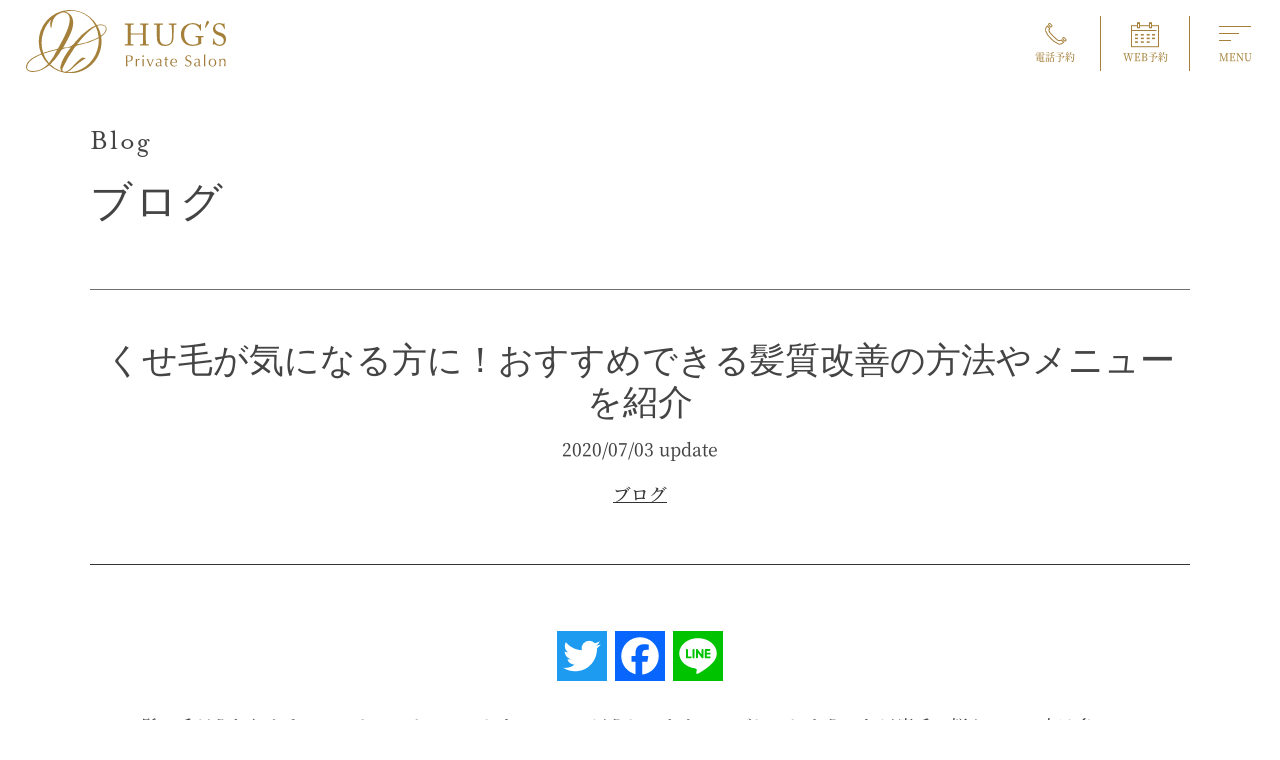

--- FILE ---
content_type: text/html; charset=UTF-8
request_url: https://hugs-s.com/blog/blog/2651/
body_size: 11872
content:
<!doctype html>
<html lang="ja">
<head>
<!-- Google tag (gtag.js) -->
<script async src="https://www.googletagmanager.com/gtag/js?id=G-V8Q345YZDW"></script>
<script>
  window.dataLayer = window.dataLayer || [];
  function gtag(){dataLayer.push(arguments);}
  gtag('js', new Date());

  gtag('config', 'G-V8Q345YZDW');
	gtag('config', 'UA-99023399-1');
</script>
	


	<meta charset="UTF-8">
	<meta name="viewport" content="width=device-width, initial-scale=1">
	<link rel="profile" href="https://gmpg.org/xfn/11">
	<link rel="alternate" type="application/rss+xml" title="恵比寿のプライベートサロン ハグズ&raquo;フィード" href="https://hugs-s.com/feed/">

	<meta name='robots' content='index, follow, max-image-preview:large, max-snippet:-1, max-video-preview:-1' />

	<!-- This site is optimized with the Yoast SEO plugin v19.6.1 - https://yoast.com/wordpress/plugins/seo/ -->
	<title>くせ毛が気になる方に！おすすめできる髪質改善の方法やメニューを紹介 | 恵比寿のプライベートサロン ハグズ</title>
	<link rel="canonical" href="https://hugs-s.com/blog/blog/2651/" />
	<meta property="og:locale" content="ja_JP" />
	<meta property="og:type" content="article" />
	<meta property="og:title" content="くせ毛が気になる方に！おすすめできる髪質改善の方法やメニューを紹介 | 恵比寿のプライベートサロン ハグズ" />
	<meta property="og:description" content="髪の毛がうねりやすい、ストレートヘアにしたいのに、どうしてもウェーブしてしまう、など癖毛に悩んでいる …" />
	<meta property="og:url" content="https://hugs-s.com/blog/blog/2651/" />
	<meta property="og:site_name" content="恵比寿のプライベートサロン ハグズ" />
	<meta property="article:published_time" content="2020-07-03T09:10:22+00:00" />
	<meta property="og:image" content="https://hugs-s.com/wp-content/uploads/2020/01/11.jpg" />
	<meta property="og:image:width" content="1000" />
	<meta property="og:image:height" content="667" />
	<meta property="og:image:type" content="image/jpeg" />
	<meta name="author" content="webmaster" />
	<meta name="twitter:card" content="summary_large_image" />
	<meta name="twitter:label1" content="執筆者" />
	<meta name="twitter:data1" content="webmaster" />
	<script type="application/ld+json" class="yoast-schema-graph">{"@context":"https://schema.org","@graph":[{"@type":"WebPage","@id":"https://hugs-s.com/blog/blog/2651/","url":"https://hugs-s.com/blog/blog/2651/","name":"くせ毛が気になる方に！おすすめできる髪質改善の方法やメニューを紹介 | 恵比寿のプライベートサロン ハグズ","isPartOf":{"@id":"https://hugs-s.com/#website"},"primaryImageOfPage":{"@id":"https://hugs-s.com/blog/blog/2651/#primaryimage"},"image":{"@id":"https://hugs-s.com/blog/blog/2651/#primaryimage"},"thumbnailUrl":"https://hugs-s.com/wp-content/uploads/2020/01/11.jpg","datePublished":"2020-07-03T09:10:22+00:00","dateModified":"2020-07-03T09:10:22+00:00","author":{"@id":"https://hugs-s.com/#/schema/person/31b65c88cc6d76bfb093f5487d148b6d"},"breadcrumb":{"@id":"https://hugs-s.com/blog/blog/2651/#breadcrumb"},"inLanguage":"ja","potentialAction":[{"@type":"ReadAction","target":["https://hugs-s.com/blog/blog/2651/"]}]},{"@type":"ImageObject","inLanguage":"ja","@id":"https://hugs-s.com/blog/blog/2651/#primaryimage","url":"https://hugs-s.com/wp-content/uploads/2020/01/11.jpg","contentUrl":"https://hugs-s.com/wp-content/uploads/2020/01/11.jpg","width":1000,"height":667},{"@type":"BreadcrumbList","@id":"https://hugs-s.com/blog/blog/2651/#breadcrumb","itemListElement":[{"@type":"ListItem","position":1,"name":"HOME","item":"https://hugs-s.com/"},{"@type":"ListItem","position":2,"name":"ブログ","item":"https://hugs-s.com/blog/"},{"@type":"ListItem","position":3,"name":"ブログ","item":"https://hugs-s.com/blog/516/"},{"@type":"ListItem","position":4,"name":"くせ毛が気になる方に！おすすめできる髪質改善の方法やメニューを紹介"}]},{"@type":"WebSite","@id":"https://hugs-s.com/#website","url":"https://hugs-s.com/","name":"恵比寿のプライベートサロン ハグズ","description":"恵比寿の完全予約制プライベートサロン","potentialAction":[{"@type":"SearchAction","target":{"@type":"EntryPoint","urlTemplate":"https://hugs-s.com/?s={search_term_string}"},"query-input":"required name=search_term_string"}],"inLanguage":"ja"},{"@type":"Person","@id":"https://hugs-s.com/#/schema/person/31b65c88cc6d76bfb093f5487d148b6d","name":"webmaster"}]}</script>
	<!-- / Yoast SEO plugin. -->


<link rel='dns-prefetch' href='//static.addtoany.com' />
<link rel='dns-prefetch' href='//use.fontawesome.com' />
<link rel='dns-prefetch' href='//s.w.org' />
<link rel='stylesheet' id='wp-block-library-css'  href='https://hugs-s.com/wp-includes/css/dist/block-library/style.min.css?ver=6.0.11' type='text/css' media='all' />
<style id='global-styles-inline-css' type='text/css'>
body{--wp--preset--color--black: #000000;--wp--preset--color--cyan-bluish-gray: #abb8c3;--wp--preset--color--white: #ffffff;--wp--preset--color--pale-pink: #f78da7;--wp--preset--color--vivid-red: #cf2e2e;--wp--preset--color--luminous-vivid-orange: #ff6900;--wp--preset--color--luminous-vivid-amber: #fcb900;--wp--preset--color--light-green-cyan: #7bdcb5;--wp--preset--color--vivid-green-cyan: #00d084;--wp--preset--color--pale-cyan-blue: #8ed1fc;--wp--preset--color--vivid-cyan-blue: #0693e3;--wp--preset--color--vivid-purple: #9b51e0;--wp--preset--gradient--vivid-cyan-blue-to-vivid-purple: linear-gradient(135deg,rgba(6,147,227,1) 0%,rgb(155,81,224) 100%);--wp--preset--gradient--light-green-cyan-to-vivid-green-cyan: linear-gradient(135deg,rgb(122,220,180) 0%,rgb(0,208,130) 100%);--wp--preset--gradient--luminous-vivid-amber-to-luminous-vivid-orange: linear-gradient(135deg,rgba(252,185,0,1) 0%,rgba(255,105,0,1) 100%);--wp--preset--gradient--luminous-vivid-orange-to-vivid-red: linear-gradient(135deg,rgba(255,105,0,1) 0%,rgb(207,46,46) 100%);--wp--preset--gradient--very-light-gray-to-cyan-bluish-gray: linear-gradient(135deg,rgb(238,238,238) 0%,rgb(169,184,195) 100%);--wp--preset--gradient--cool-to-warm-spectrum: linear-gradient(135deg,rgb(74,234,220) 0%,rgb(151,120,209) 20%,rgb(207,42,186) 40%,rgb(238,44,130) 60%,rgb(251,105,98) 80%,rgb(254,248,76) 100%);--wp--preset--gradient--blush-light-purple: linear-gradient(135deg,rgb(255,206,236) 0%,rgb(152,150,240) 100%);--wp--preset--gradient--blush-bordeaux: linear-gradient(135deg,rgb(254,205,165) 0%,rgb(254,45,45) 50%,rgb(107,0,62) 100%);--wp--preset--gradient--luminous-dusk: linear-gradient(135deg,rgb(255,203,112) 0%,rgb(199,81,192) 50%,rgb(65,88,208) 100%);--wp--preset--gradient--pale-ocean: linear-gradient(135deg,rgb(255,245,203) 0%,rgb(182,227,212) 50%,rgb(51,167,181) 100%);--wp--preset--gradient--electric-grass: linear-gradient(135deg,rgb(202,248,128) 0%,rgb(113,206,126) 100%);--wp--preset--gradient--midnight: linear-gradient(135deg,rgb(2,3,129) 0%,rgb(40,116,252) 100%);--wp--preset--duotone--dark-grayscale: url('#wp-duotone-dark-grayscale');--wp--preset--duotone--grayscale: url('#wp-duotone-grayscale');--wp--preset--duotone--purple-yellow: url('#wp-duotone-purple-yellow');--wp--preset--duotone--blue-red: url('#wp-duotone-blue-red');--wp--preset--duotone--midnight: url('#wp-duotone-midnight');--wp--preset--duotone--magenta-yellow: url('#wp-duotone-magenta-yellow');--wp--preset--duotone--purple-green: url('#wp-duotone-purple-green');--wp--preset--duotone--blue-orange: url('#wp-duotone-blue-orange');--wp--preset--font-size--small: 13px;--wp--preset--font-size--medium: 20px;--wp--preset--font-size--large: 36px;--wp--preset--font-size--x-large: 42px;}.has-black-color{color: var(--wp--preset--color--black) !important;}.has-cyan-bluish-gray-color{color: var(--wp--preset--color--cyan-bluish-gray) !important;}.has-white-color{color: var(--wp--preset--color--white) !important;}.has-pale-pink-color{color: var(--wp--preset--color--pale-pink) !important;}.has-vivid-red-color{color: var(--wp--preset--color--vivid-red) !important;}.has-luminous-vivid-orange-color{color: var(--wp--preset--color--luminous-vivid-orange) !important;}.has-luminous-vivid-amber-color{color: var(--wp--preset--color--luminous-vivid-amber) !important;}.has-light-green-cyan-color{color: var(--wp--preset--color--light-green-cyan) !important;}.has-vivid-green-cyan-color{color: var(--wp--preset--color--vivid-green-cyan) !important;}.has-pale-cyan-blue-color{color: var(--wp--preset--color--pale-cyan-blue) !important;}.has-vivid-cyan-blue-color{color: var(--wp--preset--color--vivid-cyan-blue) !important;}.has-vivid-purple-color{color: var(--wp--preset--color--vivid-purple) !important;}.has-black-background-color{background-color: var(--wp--preset--color--black) !important;}.has-cyan-bluish-gray-background-color{background-color: var(--wp--preset--color--cyan-bluish-gray) !important;}.has-white-background-color{background-color: var(--wp--preset--color--white) !important;}.has-pale-pink-background-color{background-color: var(--wp--preset--color--pale-pink) !important;}.has-vivid-red-background-color{background-color: var(--wp--preset--color--vivid-red) !important;}.has-luminous-vivid-orange-background-color{background-color: var(--wp--preset--color--luminous-vivid-orange) !important;}.has-luminous-vivid-amber-background-color{background-color: var(--wp--preset--color--luminous-vivid-amber) !important;}.has-light-green-cyan-background-color{background-color: var(--wp--preset--color--light-green-cyan) !important;}.has-vivid-green-cyan-background-color{background-color: var(--wp--preset--color--vivid-green-cyan) !important;}.has-pale-cyan-blue-background-color{background-color: var(--wp--preset--color--pale-cyan-blue) !important;}.has-vivid-cyan-blue-background-color{background-color: var(--wp--preset--color--vivid-cyan-blue) !important;}.has-vivid-purple-background-color{background-color: var(--wp--preset--color--vivid-purple) !important;}.has-black-border-color{border-color: var(--wp--preset--color--black) !important;}.has-cyan-bluish-gray-border-color{border-color: var(--wp--preset--color--cyan-bluish-gray) !important;}.has-white-border-color{border-color: var(--wp--preset--color--white) !important;}.has-pale-pink-border-color{border-color: var(--wp--preset--color--pale-pink) !important;}.has-vivid-red-border-color{border-color: var(--wp--preset--color--vivid-red) !important;}.has-luminous-vivid-orange-border-color{border-color: var(--wp--preset--color--luminous-vivid-orange) !important;}.has-luminous-vivid-amber-border-color{border-color: var(--wp--preset--color--luminous-vivid-amber) !important;}.has-light-green-cyan-border-color{border-color: var(--wp--preset--color--light-green-cyan) !important;}.has-vivid-green-cyan-border-color{border-color: var(--wp--preset--color--vivid-green-cyan) !important;}.has-pale-cyan-blue-border-color{border-color: var(--wp--preset--color--pale-cyan-blue) !important;}.has-vivid-cyan-blue-border-color{border-color: var(--wp--preset--color--vivid-cyan-blue) !important;}.has-vivid-purple-border-color{border-color: var(--wp--preset--color--vivid-purple) !important;}.has-vivid-cyan-blue-to-vivid-purple-gradient-background{background: var(--wp--preset--gradient--vivid-cyan-blue-to-vivid-purple) !important;}.has-light-green-cyan-to-vivid-green-cyan-gradient-background{background: var(--wp--preset--gradient--light-green-cyan-to-vivid-green-cyan) !important;}.has-luminous-vivid-amber-to-luminous-vivid-orange-gradient-background{background: var(--wp--preset--gradient--luminous-vivid-amber-to-luminous-vivid-orange) !important;}.has-luminous-vivid-orange-to-vivid-red-gradient-background{background: var(--wp--preset--gradient--luminous-vivid-orange-to-vivid-red) !important;}.has-very-light-gray-to-cyan-bluish-gray-gradient-background{background: var(--wp--preset--gradient--very-light-gray-to-cyan-bluish-gray) !important;}.has-cool-to-warm-spectrum-gradient-background{background: var(--wp--preset--gradient--cool-to-warm-spectrum) !important;}.has-blush-light-purple-gradient-background{background: var(--wp--preset--gradient--blush-light-purple) !important;}.has-blush-bordeaux-gradient-background{background: var(--wp--preset--gradient--blush-bordeaux) !important;}.has-luminous-dusk-gradient-background{background: var(--wp--preset--gradient--luminous-dusk) !important;}.has-pale-ocean-gradient-background{background: var(--wp--preset--gradient--pale-ocean) !important;}.has-electric-grass-gradient-background{background: var(--wp--preset--gradient--electric-grass) !important;}.has-midnight-gradient-background{background: var(--wp--preset--gradient--midnight) !important;}.has-small-font-size{font-size: var(--wp--preset--font-size--small) !important;}.has-medium-font-size{font-size: var(--wp--preset--font-size--medium) !important;}.has-large-font-size{font-size: var(--wp--preset--font-size--large) !important;}.has-x-large-font-size{font-size: var(--wp--preset--font-size--x-large) !important;}
</style>
<link rel='stylesheet' id='yw-fontawesome-style-css'  href='https://use.fontawesome.com/releases/v5.6.1/css/all.css?ver=5.6.1' type='text/css' media='all' />
<link rel='stylesheet' id='yw-base-style-css'  href='https://hugs-s.com/wp-content/themes/hugs-s/style.css?ver=202108262' type='text/css' media='all' />
<link rel='stylesheet' id='yw-common-style-css'  href='https://hugs-s.com/wp-content/themes/hugs-s/css/common.css?ver=202108262' type='text/css' media='all' />
<link rel='stylesheet' id='yw-layout-style-css'  href='https://hugs-s.com/wp-content/themes/hugs-s/css/layout.css?ver=1663287865' type='text/css' media='all' />
<link rel='stylesheet' id='yw-editor-style-css'  href='https://hugs-s.com/wp-content/themes/hugs-s/css/editor.css?ver=202108262' type='text/css' media='all' />
<link rel='stylesheet' id='yw-style-css'  href='https://hugs-s.com/wp-content/themes/hugs-s/css/style.css?ver=1677750422' type='text/css' media='all' />
<link rel='stylesheet' id='fancybox-css'  href='https://hugs-s.com/wp-content/plugins/easy-fancybox/css/jquery.fancybox.min.css?ver=1.3.24' type='text/css' media='screen' />
<link rel='stylesheet' id='addtoany-css'  href='https://hugs-s.com/wp-content/plugins/add-to-any/addtoany.min.css?ver=1.16' type='text/css' media='all' />
<script type='text/javascript' id='addtoany-core-js-before'>
window.a2a_config=window.a2a_config||{};a2a_config.callbacks=[];a2a_config.overlays=[];a2a_config.templates={};a2a_localize = {
	Share: "共有",
	Save: "ブックマーク",
	Subscribe: "購読",
	Email: "メール",
	Bookmark: "ブックマーク",
	ShowAll: "すべて表示する",
	ShowLess: "小さく表示する",
	FindServices: "サービスを探す",
	FindAnyServiceToAddTo: "追加するサービスを今すぐ探す",
	PoweredBy: "Powered by",
	ShareViaEmail: "メールでシェアする",
	SubscribeViaEmail: "メールで購読する",
	BookmarkInYourBrowser: "ブラウザにブックマーク",
	BookmarkInstructions: "このページをブックマークするには、 Ctrl+D または \u2318+D を押下。",
	AddToYourFavorites: "お気に入りに追加",
	SendFromWebOrProgram: "任意のメールアドレスまたはメールプログラムから送信",
	EmailProgram: "メールプログラム",
	More: "詳細&#8230;",
	ThanksForSharing: "共有ありがとうございます !",
	ThanksForFollowing: "フォローありがとうございます !"
};
</script>
<script type='text/javascript' async src='https://static.addtoany.com/menu/page.js' id='addtoany-core-js'></script>
<script type='text/javascript' src='https://hugs-s.com/wp-includes/js/jquery/jquery.min.js?ver=3.6.0' id='jquery-core-js'></script>
<script type='text/javascript' src='https://hugs-s.com/wp-includes/js/jquery/jquery-migrate.min.js?ver=3.3.2' id='jquery-migrate-js'></script>
<script type='text/javascript' async src='https://hugs-s.com/wp-content/plugins/add-to-any/addtoany.min.js?ver=1.1' id='addtoany-jquery-js'></script>
<link rel="icon" href="https://hugs-s.com/wp-content/uploads/2022/06/cropped-favicon-1-32x32.jpg" sizes="32x32" />
<link rel="icon" href="https://hugs-s.com/wp-content/uploads/2022/06/cropped-favicon-1-192x192.jpg" sizes="192x192" />
<link rel="apple-touch-icon" href="https://hugs-s.com/wp-content/uploads/2022/06/cropped-favicon-1-180x180.jpg" />
<meta name="msapplication-TileImage" content="https://hugs-s.com/wp-content/uploads/2022/06/cropped-favicon-1-270x270.jpg" />
</head>

<body class="post">
<div id="page" class="site">
	<a class="skip-link screen-reader-text" href="#content">コンテンツへスキップ</a>
	<div id="pagetop">			<header id="masthead" class="site-header">
			<div class="header-wrap">
			<div class="wrap">

				<div class="site-branding">
									<div class="site-title">
						<a href="https://hugs-s.com/" rel="home"><img src="https://hugs-s.com/wp-content/uploads/2022/06/logo.svg" alt="恵比寿のプライベートサロン ハグズ"></a>
					</div>
				
				</div><!-- .site-branding -->

				<nav id="site-navigation" class="main-navigation">

					<div class="header-tel header-menu">
												<a class="menu-btn" href="#home-reserve">
													<div class="nav-icon">
								<img src="https://hugs-s.com/wp-content/themes/hugs-s/images/icon_tel.svg" alt="03-6721-7481">
							</div>
							<div class="nav-text"><span>電話予約</span></div>
						</a>
					</div>
					<div class="header-mail header-menu">
						<a class="menu-btn" href="https://bpl.salonpos-net.com/e-reserve/5FF2101/#/home/" target="_blank">
							<div class="nav-icon">
								<img src="https://hugs-s.com/wp-content/themes/hugs-s/images/icon_reserve.svg" alt="">
							</div>
							<div class="nav-text"><span>WEB予約</span></div>
						</a>
					</div>
					<div class="header-icon header-menu">
						<a class="menu-toggle menu-btn">
							<div class="nav-icon"><span></span></div>
							<div class="nav-text"><span>MENU</span></div>
						</a>
					</div>

					<div class="menu-navi-menu-container">
						<div class="menu_wrap">
							<div class="menu_scroll">
								<div class="menu_cat_wrap">
									<p class="font_eng">Salon</p>
									<div class="menu-header-salons-menu-container"><ul id="menu-header-salons-menu" class="menu"><li id="menu-item-2518" class="menu-home menu-item menu-item-type-custom menu-item-object-custom menu-item-home menu-item-2518"><a href="https://hugs-s.com/">Home</a></li>
<li id="menu-item-5527" class="menu-item menu-item-type-post_type menu-item-object-page menu-item-5527"><a href="https://hugs-s.com/first/">初めての方へ</a></li>
<li id="menu-item-7307" class="menu-item menu-item-type-post_type_archive menu-item-object-menu_price menu-item-7307"><a href="https://hugs-s.com/menu_price/">メニュー＆料金</a></li>
<li id="menu-item-4481" class="menu-staff menu-item menu-item-type-post_type_archive menu-item-object-staff menu-item-4481"><a href="https://hugs-s.com/staff/">スタッフ紹介</a></li>
<li id="menu-item-6751" class="menu-item menu-item-type-post_type_archive menu-item-object-products menu-item-6751"><a href="https://hugs-s.com/products/">商品</a></li>
<li id="menu-item-6750" class="menu-item menu-item-type-post_type menu-item-object-page menu-item-6750"><a href="https://hugs-s.com/access/">アクセス</a></li>
<li id="menu-item-7342" class="menu-item menu-item-type-post_type_archive menu-item-object-customervoice menu-item-7342"><a href="https://hugs-s.com/customervoice/">お客様の声</a></li>
<li id="menu-item-7239" class="menu-item menu-item-type-custom menu-item-object-custom menu-item-7239"><a target="_blank" rel="noopener" href="https://bpl.salonpos-net.com/e-reserve/5FF2101/#/home">WEB予約</a></li>
</ul></div>								</div>
								<div class="menu_cat_wrap">
									<p class="font_eng">Info</p>
									<div class="menu-header-info-menu-container"><ul id="menu-header-info-menu" class="menu"><li id="menu-item-6586" class="menu-item menu-item-type-post_type menu-item-object-page menu-item-6586"><a href="https://hugs-s.com/blog/">ブログ</a></li>
<li id="menu-item-6583" class="menu-item menu-item-type-post_type_archive menu-item-object-coupon menu-item-6583"><a href="https://hugs-s.com/coupon/">ホームページ特典</a></li>
<li id="menu-item-6588" class="menu-item menu-item-type-post_type menu-item-object-page menu-item-6588"><a href="https://hugs-s.com/contact/">お問合せ</a></li>
<li id="menu-item-6607" class="menu-item menu-item-type-post_type menu-item-object-page menu-item-6607"><a href="https://hugs-s.com/privacy/">プライバシーポリシー</a></li>
</ul></div>								</div>
							</div>
						</div>
					</div>
					<div class="menu_navi_over"></div>
				</nav><!-- #site-navigation -->

			</div><!-- .wrap -->
		</div><!-- .header-wrap -->
	</header><!-- #masthead --></div>

	<div id="content" class="site-content">
			<header class="page-header">
			<div class="header_inner">
				<h1 class="page-title ">
					<span class="font_eng">Blog</span><br>
					ブログ
				</h1>
			</div>
					</header><!-- .page-header -->


	
	<div id="primary" class="content-page">
		<main id="main" class="site-main">
			
			<article id="post-2651"  class="wrap single-post">
				<header class="entry-header">
					<h1 class="post-title">くせ毛が気になる方に！おすすめできる髪質改善の方法やメニューを紹介</h1>
					<div class="post-date">2020/07/03 update</div>
				</header>
				<div class="cat-list"><a href="https://hugs-s.com/blog/516/" rel="category tag">ブログ</a></div>				<div class="entry-content">
					<div class="post-content_area"><div class="addtoany_share_save_container addtoany_content addtoany_content_top"><div class="a2a_kit a2a_kit_size_50 addtoany_list" data-a2a-url="https://hugs-s.com/blog/blog/2651/" data-a2a-title="くせ毛が気になる方に！おすすめできる髪質改善の方法やメニューを紹介"><a class="a2a_button_twitter" href="https://www.addtoany.com/add_to/twitter?linkurl=https%3A%2F%2Fhugs-s.com%2Fblog%2Fblog%2F2651%2F&amp;linkname=%E3%81%8F%E3%81%9B%E6%AF%9B%E3%81%8C%E6%B0%97%E3%81%AB%E3%81%AA%E3%82%8B%E6%96%B9%E3%81%AB%EF%BC%81%E3%81%8A%E3%81%99%E3%81%99%E3%82%81%E3%81%A7%E3%81%8D%E3%82%8B%E9%AB%AA%E8%B3%AA%E6%94%B9%E5%96%84%E3%81%AE%E6%96%B9%E6%B3%95%E3%82%84%E3%83%A1%E3%83%8B%E3%83%A5%E3%83%BC%E3%82%92%E7%B4%B9%E4%BB%8B" title="Twitter" rel="nofollow noopener" target="_blank"></a><a class="a2a_button_facebook" href="https://www.addtoany.com/add_to/facebook?linkurl=https%3A%2F%2Fhugs-s.com%2Fblog%2Fblog%2F2651%2F&amp;linkname=%E3%81%8F%E3%81%9B%E6%AF%9B%E3%81%8C%E6%B0%97%E3%81%AB%E3%81%AA%E3%82%8B%E6%96%B9%E3%81%AB%EF%BC%81%E3%81%8A%E3%81%99%E3%81%99%E3%82%81%E3%81%A7%E3%81%8D%E3%82%8B%E9%AB%AA%E8%B3%AA%E6%94%B9%E5%96%84%E3%81%AE%E6%96%B9%E6%B3%95%E3%82%84%E3%83%A1%E3%83%8B%E3%83%A5%E3%83%BC%E3%82%92%E7%B4%B9%E4%BB%8B" title="Facebook" rel="nofollow noopener" target="_blank"></a><a class="a2a_button_line" href="https://www.addtoany.com/add_to/line?linkurl=https%3A%2F%2Fhugs-s.com%2Fblog%2Fblog%2F2651%2F&amp;linkname=%E3%81%8F%E3%81%9B%E6%AF%9B%E3%81%8C%E6%B0%97%E3%81%AB%E3%81%AA%E3%82%8B%E6%96%B9%E3%81%AB%EF%BC%81%E3%81%8A%E3%81%99%E3%81%99%E3%82%81%E3%81%A7%E3%81%8D%E3%82%8B%E9%AB%AA%E8%B3%AA%E6%94%B9%E5%96%84%E3%81%AE%E6%96%B9%E6%B3%95%E3%82%84%E3%83%A1%E3%83%8B%E3%83%A5%E3%83%BC%E3%82%92%E7%B4%B9%E4%BB%8B" title="Line" rel="nofollow noopener" target="_blank"></a></div></div><p>髪の毛がうねりやすい、ストレートヘアにしたいのに、どうしてもウェーブしてしまう、など癖毛に悩んでいる方は多いのではないでしょうか。元からの髪質もありますが、ストレスやホルモンバランスの変化など、様々な要因でくせがひどく出てしまうということもあるので、髪質改善のポイントを紹介します。</p>
<h2> </h2>
<h2> </h2>
<h2> </h2>
<h2>くせ毛の種類</h2>
<p>まずは、くせ毛にもいくつか種類があることを知り、自分はどのタイプかチェックしてみましょう。</p>
<p>&nbsp;</p>
<p>&nbsp;</p>
<p><img class="alignnone size-full wp-image-2485" src="https://hugs-s.com/wp-content/uploads/2016/08/1_4.jpg" alt="" width="250" height="175" /></p>
<p>&nbsp;</p>
<p>&nbsp;</p>
<h3>波状毛</h3>
<p>日本人に多いとされているウェーブやカールになったくせ毛です。湿気るとボリュームが出やすいのが特徴。軽度なら、反対にスタイリングに活かしやすいメリットがあります。</p>
<h3> </h3>
<h3> </h3>
<h3>捻転毛</h3>
<p>バネのようにねじれたくせ毛のことを指します。髪が柔らかい方に多く、スタイリングが難しいです。縮毛矯正が必要なことも多いですが、乾燥も強いため薬剤でさらにパサついてしまう心配も。美容師との相談が必須です。</p>
<h3> </h3>
<h3> </h3>
<h3>縮毛</h3>
<p>日本人には少ない、黒人などに多く見られる髪質です。縮毛矯正をすることでかなり傷みやすいので、こちらも信頼できる美容師との相談が大切です。</p>
<h2> </h2>
<h2> </h2>
<h2> </h2>
<h2> </h2>
<h2> </h2>
<h2>くせ毛になる原因と対策</h2>
<p>&nbsp;</p>
<p><img loading="lazy" class="alignnone size-full wp-image-2486" src="https://hugs-s.com/wp-content/uploads/2016/08/1_5.jpg" alt="" width="250" height="175" /></p>
<p>&nbsp;</p>
<p>続いてくせ毛を引き起こす原因をチェックしていきましょう。対策の仕方も併せて確認してくださいね。</p>
<h3>シャンプーの添加物などによる毛穴の汚れ</h3>
<p>シリコンなど、シャンプーの添加物が毛穴に詰まることで、毛髪の歪みになってしまうことがあります。洗浄力の高いシャンプーで起こりやすいとも言われるので、石鹸酸シャンプーを使うなど対策しましょう。髪のパサつきもくせ毛になりやすいので、保湿も重要です。</p>
<p>&nbsp;</p>
<p>&nbsp;</p>
<p>&nbsp;</p>
<p><img loading="lazy" class="alignnone size-full wp-image-1398" src="https://hugs-s.com/wp-content/uploads/2017/05/01_01.jpg" alt="" width="250" height="250" /></p>
<p>髪質が改善できるシャンプーを使用します！！</p>
<h3> </h3>
<h3> </h3>
<h3> </h3>
<h3> </h3>
<h3>食習慣などの生活習慣の乱れ</h3>
<p>過度なダイエットを行うなど食事が乱れると、栄養不足に陥って髪にも栄養が行き渡らず、美髪に必要不可欠なたんぱく質が不足して髪が細くなるなど様々な弊害があります。また、リバウンドすると髪も太くなるとされていて、それにより髪がうねる原因となっているので、規則正しい生活習慣を心がけましょう。</p>
<h3> </h3>
<h3> </h3>
<h3>ストレスによる頭皮環境の悪化</h3>
<p>&nbsp;</p>
<p><img loading="lazy" class="alignnone size-medium wp-image-1415" src="https://hugs-s.com/wp-content/uploads/2016/08/8891161b4e8ae356cace3d15a14b4ed4-300x200-1-300x200.jpg" alt="" width="300" height="200" /></p>
<p>&nbsp;</p>
<p>&nbsp;</p>
<p>ストレスが溜まっていたり、睡眠不足が続くことで、頭皮の環境が悪くなりくせ毛になってしまうことがあります。喫煙や飲酒もくせ毛の原因となりうるので、できるだけやめることが美髪につながりますよ。</p>
<h2> </h2>
<h2> </h2>
<h2> </h2>
<h2>ハグスでくせ毛を改善するメニュー</h2>
<p>ハグスでは、くせ毛を改善するための施術を行なっています。気になる方はチェックしてください。</p>
<h3> </h3>
<h3> </h3>
<h3>美髪エステ</h3>
<p><img loading="lazy" class="alignnone size-medium wp-image-1617" src="https://hugs-s.com/wp-content/uploads/2017/06/sp_02-300x188.jpg" alt="" width="300" height="188" /></p>
<p>天然ヒアルロン酸や天然コラーゲン、天然スクワランと葉緑素を使ったスペシャルケアをしてもらえる美髪エステです。超音波とマイナスイオンで美容液を浸透させるソニックアイロンで髪を保湿し、くせ毛を改善します。</p>
<h3> </h3>
<h3> </h3>
<h3>美髪ヘッドスパ</h3>
<p><img loading="lazy" class="alignnone size-medium wp-image-1616" src="https://hugs-s.com/wp-content/uploads/2017/06/sp_01-300x188.jpg" alt="" width="300" height="188" /></p>
<p>魔法の化粧水ケアウォーターを使って、気持ちの良い頭皮マッサージをしてもらえるコースです。頭皮チェックをして、くせ毛や頭皮環境の整え方など、ケア方法をお伝えします。</p>
<h2> </h2>
<h2> </h2>
<h2> </h2>
<h2>まとめ</h2>
<p>くせ毛の性質や改善方法をお伝えしました。自宅でできるものもありますが、ぜひともハグスにご相談いただきたい改善方法もあります。髪質改善のお手伝いをいたしますので、お気軽にご相談くださいませ。</p>
<p><img loading="lazy" class="alignnone size-medium wp-image-2442" src="https://hugs-s.com/wp-content/uploads/2016/08/home-mobile-banner-225x300.png" alt="" width="225" height="300" /><img loading="lazy" class="alignnone size-medium wp-image-2491" src="https://hugs-s.com/wp-content/uploads/2016/08/008-01-1-300x200.jpg" alt="" width="300" height="200" /></p>
</div>										<div class="post-aside">
											</div>
										</div><!-- .entry-content -->

				<footer class="entry-footer">
					<hr class="disable-sp">
										<div class="a2a_kit a2a_kit_size_50 addtoany_list" data-a2a-url="https://hugs-s.com/blog/blog/2651/" data-a2a-title="くせ毛が気になる方に！おすすめできる髪質改善の方法やメニューを紹介"><a class="a2a_button_twitter" href="https://www.addtoany.com/add_to/twitter?linkurl=https%3A%2F%2Fhugs-s.com%2Fblog%2Fblog%2F2651%2F&amp;linkname=%E3%81%8F%E3%81%9B%E6%AF%9B%E3%81%8C%E6%B0%97%E3%81%AB%E3%81%AA%E3%82%8B%E6%96%B9%E3%81%AB%EF%BC%81%E3%81%8A%E3%81%99%E3%81%99%E3%82%81%E3%81%A7%E3%81%8D%E3%82%8B%E9%AB%AA%E8%B3%AA%E6%94%B9%E5%96%84%E3%81%AE%E6%96%B9%E6%B3%95%E3%82%84%E3%83%A1%E3%83%8B%E3%83%A5%E3%83%BC%E3%82%92%E7%B4%B9%E4%BB%8B" title="Twitter" rel="nofollow noopener" target="_blank"></a><a class="a2a_button_facebook" href="https://www.addtoany.com/add_to/facebook?linkurl=https%3A%2F%2Fhugs-s.com%2Fblog%2Fblog%2F2651%2F&amp;linkname=%E3%81%8F%E3%81%9B%E6%AF%9B%E3%81%8C%E6%B0%97%E3%81%AB%E3%81%AA%E3%82%8B%E6%96%B9%E3%81%AB%EF%BC%81%E3%81%8A%E3%81%99%E3%81%99%E3%82%81%E3%81%A7%E3%81%8D%E3%82%8B%E9%AB%AA%E8%B3%AA%E6%94%B9%E5%96%84%E3%81%AE%E6%96%B9%E6%B3%95%E3%82%84%E3%83%A1%E3%83%8B%E3%83%A5%E3%83%BC%E3%82%92%E7%B4%B9%E4%BB%8B" title="Facebook" rel="nofollow noopener" target="_blank"></a><a class="a2a_button_line" href="https://www.addtoany.com/add_to/line?linkurl=https%3A%2F%2Fhugs-s.com%2Fblog%2Fblog%2F2651%2F&amp;linkname=%E3%81%8F%E3%81%9B%E6%AF%9B%E3%81%8C%E6%B0%97%E3%81%AB%E3%81%AA%E3%82%8B%E6%96%B9%E3%81%AB%EF%BC%81%E3%81%8A%E3%81%99%E3%81%99%E3%82%81%E3%81%A7%E3%81%8D%E3%82%8B%E9%AB%AA%E8%B3%AA%E6%94%B9%E5%96%84%E3%81%AE%E6%96%B9%E6%B3%95%E3%82%84%E3%83%A1%E3%83%8B%E3%83%A5%E3%83%BC%E3%82%92%E7%B4%B9%E4%BB%8B" title="Line" rel="nofollow noopener" target="_blank"></a></div>				</footer><!-- .entry-footer -->
			</article><!-- #post-2651 -->


			<div class="wrap">
				<div class="nav-links">
					<div><a href="https://hugs-s.com/blog/blog/2659/" rel="prev">&laquo; 古い記事へ</a></div>
					<div class="button hidden-ssp"><a href="https://hugs-s.com/blog/">ブログ一覧へ</a></div>
					<div><a href="https://hugs-s.com/blog/blog/2657/" rel="next">新しい記事へ &raquo;</a></div>
				</div>
				<div class="button disable-ssp"><a href="https://hugs-s.com/blog/">ブログ一覧へ</a></div>
			</div>

					</main><!-- #main -->
	</div><!-- #primary -->

	</div><!-- #content -->

		<div id="breadcrumbs"><div class="wrap"><span><span><a href="https://hugs-s.com/">HOME</a>  <span><a href="https://hugs-s.com/blog/">ブログ</a>  <span><a href="https://hugs-s.com/blog/516/">ブログ</a>  <strong class="breadcrumb_last" aria-current="page">くせ毛が気になる方に！おすすめできる髪質改善の方法やメニューを紹介</strong></span></span></span></span></div></div>	
		<section>
		<div id="home-reserve" class=" anim_fade" data-delighter>
			<div class="wrap">
				<div class="title_side">
					<h2 class="reserve_tit"><span class="font_eng">Reservation</span><br>ご予約はこちらから</h2>
				</div>
				<div class="reserve_content">
					<div class="info_side">
																							<dl class="font_eng reserve_tel">
							<dt>TEL</dt>
							<dd><a href="tel:0367217481">03-6721-7481</a></dd>
						</dl>
																		<dl>
							<dt>営業時間</dt>
							<dd>9：30～18：30<br class="disable-sp">（木金は～20：30）<br />
祝日の場合は18：30迄<br />
予約受付時間	<br class="disable-sp">メニューにより</dd>
						</dl>
																		<dl>
							<dt>定休日</dt>
							<dd>毎週火曜日</dd>
						</dl>
																</div>

					<div class="web_side">
						<h3 class="tit">WEB予約はこちら</h3>
												<div>
							ご予約は翌日から30日先まで可能です。						</div>
																		<p class="more"><a href="https://bpl.salonpos-net.com/e-reserve/5FF2101/" target="_blank">WEB予約</a></p>
											</div>
				</div>
			</div>
		</div>
	</section>
	
	<footer id="colophon" class="site-footer">
		<div class="wrap">
			<div class="menu_cat_layout">
				<div class="menu_cat_wrap">
					<p class="font_eng">Salon</p>
					<div class="menu-header-salons-menu-container"><ul id="menu-header-salons-menu-1" class="menu"><li class="menu-home menu-item menu-item-type-custom menu-item-object-custom menu-item-home menu-item-2518"><a href="https://hugs-s.com/">Home</a></li>
<li class="menu-item menu-item-type-post_type menu-item-object-page menu-item-5527"><a href="https://hugs-s.com/first/">初めての方へ</a></li>
<li class="menu-item menu-item-type-post_type_archive menu-item-object-menu_price menu-item-7307"><a href="https://hugs-s.com/menu_price/">メニュー＆料金</a></li>
<li class="menu-staff menu-item menu-item-type-post_type_archive menu-item-object-staff menu-item-4481"><a href="https://hugs-s.com/staff/">スタッフ紹介</a></li>
<li class="menu-item menu-item-type-post_type_archive menu-item-object-products menu-item-6751"><a href="https://hugs-s.com/products/">商品</a></li>
<li class="menu-item menu-item-type-post_type menu-item-object-page menu-item-6750"><a href="https://hugs-s.com/access/">アクセス</a></li>
<li class="menu-item menu-item-type-post_type_archive menu-item-object-customervoice menu-item-7342"><a href="https://hugs-s.com/customervoice/">お客様の声</a></li>
<li class="menu-item menu-item-type-custom menu-item-object-custom menu-item-7239"><a target="_blank" rel="noopener" href="https://bpl.salonpos-net.com/e-reserve/5FF2101/#/home">WEB予約</a></li>
</ul></div>				</div>
				<!--<div class="menu_cat_wrap">
					<p class="font_eng">Menu</p>
									</div>-->
				<div class="menu_cat_wrap">
					<p class="font_eng">Info</p>
					<div class="menu-header-info-menu-container"><ul id="menu-header-info-menu-1" class="menu"><li class="menu-item menu-item-type-post_type menu-item-object-page menu-item-6586"><a href="https://hugs-s.com/blog/">ブログ</a></li>
<li class="menu-item menu-item-type-post_type_archive menu-item-object-coupon menu-item-6583"><a href="https://hugs-s.com/coupon/">ホームページ特典</a></li>
<li class="menu-item menu-item-type-post_type menu-item-object-page menu-item-6588"><a href="https://hugs-s.com/contact/">お問合せ</a></li>
<li class="menu-item menu-item-type-post_type menu-item-object-page menu-item-6607"><a href="https://hugs-s.com/privacy/">プライバシーポリシー</a></li>
</ul></div>				</div>
			</div>

			<div class="footer_salon_info">
				<div class="footer_info">
					<p class="footer_logo"><a href="https://hugs-s.com/" rel="home"><img src="https://hugs-s.com/wp-content/uploads/2022/06/logo_w.svg" alt="恵比寿のプライベートサロン ハグズ"></a></p>
																				<p class="footer_name">プライベートサロン　ハグズ</p>
															<dl><dt>住所</dt><dd>150-0013<br />
東京都渋谷区恵比寿4-19-20　<br class="disable-sp">アレーズビル１階</dd></dl>
															<dl><dt>TEL</dt><dd>03-6721-7481</dd></dl>
															<dl><dt>営業時間</dt><dd>9：30～18：30<br class="disable-sp">（木金は～20：30）<br />
祝日の場合は18：30迄<br />
予約受付時間	<br class="disable-sp">メニューにより</dd></dl>
															<dl><dt>定休日</dt><dd>毎週火曜日</dd></dl>
															<dl><dt>駐車場</dt><dd>お車でお越しのお客様は恵比寿ガーデンプレイス有料駐車場をご利用いただけます。<br />
地下4階・5階にお停めいただき、シースルーエレベーターで1階からお越しいただくと便利です。</dd></dl>
														</div>
												<div class="footer_image">
					<span class="hidden-sp"><img src="https://hugs-s.com/wp-content/themes/hugs-s/images/bg_layer_1x1.png" alt="" style="background-image: url(https://hugs-s.com/wp-content/uploads/2022/09/397A8001.jpg);" class="image-layer"></span>
					<span class="disable-sp"><img src="https://hugs-s.com/wp-content/themes/hugs-s/images/bg_layer_4x3.png" alt="" style="background-image: url(https://hugs-s.com/wp-content/uploads/2022/09/397A8001.jpg);" class="image-layer"></span>
				</div>
																<div class="footer_map"><iframe src="https://www.google.com/maps/embed?pb=!1m18!1m12!1m3!1d3242.3440973407864!2d139.71144681525766!3d35.64389298020296!2m3!1f0!2f0!3f0!3m2!1i1024!2i768!4f13.1!3m3!1m2!1s0x60188b15aee14657%3A0x71b6e43905071a5!2z44CSMTUwLTAwMTMg5p2x5Lqs6YO95riL6LC35Yy65oG15q-U5a-_77yU5LiB55uu77yR77yZ4oiS77yS77yQ!5e0!3m2!1sja!2sjp!4v1660316075574!5m2!1sja!2sjp" width="100%" height="360" style="border:0;" allowfullscreen="" loading="lazy" referrerpolicy="no-referrer-when-downgrade"></iframe></div>
							</div>
		</div>
	</footer><!-- #colophon -->
</div><!-- #page -->

<script type='text/javascript' src='https://hugs-s.com/wp-content/themes/hugs-s/js/skip-link-focus-fix.js?ver=202108131' id='salon-skip-link-focus-fix-js'></script>
<script type='text/javascript' src='https://hugs-s.com/wp-content/themes/hugs-s/js/common.js?ver=1661510789' id='yw-common-js-js'></script>
<script type='text/javascript' src='https://hugs-s.com/wp-content/plugins/easy-fancybox/js/jquery.fancybox.min.js?ver=1.3.24' id='jquery-fancybox-js'></script>
<script type='text/javascript' id='jquery-fancybox-js-after'>
var fb_timeout, fb_opts={'overlayShow':true,'hideOnOverlayClick':true,'showCloseButton':true,'margin':20,'centerOnScroll':false,'enableEscapeButton':true,'autoScale':true };
if(typeof easy_fancybox_handler==='undefined'){
var easy_fancybox_handler=function(){
	jQuery([".nolightbox","a.wp-block-file__button","a.pin-it-button","a[href*='pinterest.com\/pin\/create']","a[href*='facebook.com\/share']","a[href*='twitter.com\/share']"].join(',')).addClass('nofancybox');
	jQuery('a.fancybox-close').on('click',function(e){e.preventDefault();jQuery.fancybox.close()});
	/* IMG */
	var fb_IMG_select='a[href*=".jpg"]:not(.nofancybox,li.nofancybox>a),area[href*=".jpg"]:not(.nofancybox),a[href*=".jpeg"]:not(.nofancybox,li.nofancybox>a),area[href*=".jpeg"]:not(.nofancybox),a[href*=".png"]:not(.nofancybox,li.nofancybox>a),area[href*=".png"]:not(.nofancybox),a[href*=".webp"]:not(.nofancybox,li.nofancybox>a),area[href*=".webp"]:not(.nofancybox)';
	jQuery(fb_IMG_select).addClass('fancybox image');
	var fb_IMG_sections=jQuery('.gallery,.wp-block-gallery,.tiled-gallery,.wp-block-jetpack-tiled-gallery');
	fb_IMG_sections.each(function(){jQuery(this).find(fb_IMG_select).attr('rel','gallery-'+fb_IMG_sections.index(this));});
	jQuery('a.fancybox,area.fancybox,li.fancybox a').each(function(){jQuery(this).fancybox(jQuery.extend({},fb_opts,{'transitionIn':'elastic','easingIn':'easeOutBack','transitionOut':'elastic','easingOut':'easeInBack','opacity':false,'hideOnContentClick':false,'titleShow':false,'titlePosition':'over','titleFromAlt':false,'showNavArrows':false,'enableKeyboardNav':false,'cyclic':false}))});
	/* PDF */
	jQuery('a[href*=".pdf"],area[href*=".pdf"],a[href*=".PDF"],area[href*=".PDF"]').not('.nofancybox,li.nofancybox>a').addClass('fancybox-pdf');
	jQuery('a.fancybox-pdf,area.fancybox-pdf,li.fancybox-pdf a').each(function(){jQuery(this).fancybox(jQuery.extend({},fb_opts,{'type':'iframe','width':'90%','height':'90%','padding':10,'titleShow':false,'titlePosition':'float','titleFromAlt':true,'autoDimensions':false,'scrolling':'no'}))});
	/* YouTube */
	jQuery('a[href*="youtu.be/"],area[href*="youtu.be/"],a[href*="youtube.com/"],area[href*="youtube.com/"]').filter(function(){return this.href.match(/\/(?:youtu\.be|watch\?|embed\/)/);}).not('.nofancybox,li.nofancybox>a').addClass('fancybox-youtube');
	jQuery('a.fancybox-youtube,area.fancybox-youtube,li.fancybox-youtube a').each(function(){jQuery(this).fancybox(jQuery.extend({},fb_opts,{'type':'iframe','width':640,'height':360,'keepRatio':1,'titleShow':false,'titlePosition':'float','titleFromAlt':true,'onStart':function(a,i,o){var splitOn=a[i].href.indexOf("?");var urlParms=(splitOn>-1)?a[i].href.substring(splitOn):"";o.allowfullscreen=(urlParms.indexOf("fs=0")>-1)?false:true;o.href=a[i].href.replace(/https?:\/\/(?:www\.)?youtu(?:\.be\/([^\?]+)\??|be\.com\/watch\?(.*(?=v=))v=([^&]+))(.*)/gi,"https://www.youtube.com/embed/$1$3?$2$4&autoplay=1");}}))});
};};
var easy_fancybox_auto=function(){setTimeout(function(){jQuery('#fancybox-auto').trigger('click')},1000);};
jQuery(easy_fancybox_handler);jQuery(document).on('post-load',easy_fancybox_handler);
jQuery(easy_fancybox_auto);
</script>
<script type='text/javascript' src='https://hugs-s.com/wp-content/plugins/easy-fancybox/js/jquery.easing.min.js?ver=1.4.1' id='jquery-easing-js'></script>
<script type='text/javascript' src='https://hugs-s.com/wp-content/plugins/easy-fancybox/js/jquery.mousewheel.min.js?ver=3.1.13' id='jquery-mousewheel-js'></script>


</body>
</html>


--- FILE ---
content_type: text/css
request_url: https://hugs-s.com/wp-content/themes/hugs-s/css/common.css?ver=202108262
body_size: 3242
content:
/**
 * @package TOPSTAR config
 * @version 1.8-2000210
 * サイト内共通ベース設定
 */
@charset "UTF-8";

@import url("https://use.typekit.net/rgg0lbj.css");


/*html {
    visibility: hidden;
}
html.wf-active,
html.loading-delay {
    visibility: visible;
}*/


:root {
	--logo-color: #A5803A;
	--color-white: #FFF;
	--color-black: #333;
	--color-glay: #CCC;
}


/*--------------------------------------------------------------
# Font Family
--------------------------------------------------------------*/


@font-face {
    font-family: 'NotoSansCJKjp';
    font-style: normal;
    font-weight: 400;
    src: url('../font/NotoSansCJKjp-Regular.woff') format('woff'),
        url('../font/NotoSansCJKjp-Regular.eot')  format('eot');
    font-display: swap;
}
@font-face {
	font-family: 'Noto Serif JP';
	font-style: normal;
	src: url('../font/notoserif.woff') format('woff'),
		url('../font/notoserif.eot')  format('eot') ;
	font-display: swap;
}
@font-face {
	font-family: 'Noto Serif JP';
	font-style: normal;
	src: url('../font/notoserif-m.woff') format('woff'),
		url('../font/notoserif-m.eot')  format('eot') ;
	font-display: swap;
}
@font-face {
	font-family: 'Noto Serif JP';
	font-style: normal;
	src: url('../font/notoserif-b.woff') format('woff'),
		url('../font/notoserif-b.eot')  format('eot') ;
	font-display: swap;
}


/* Base set (serif or sans-serif) */
body,
button,
input,
select,
optgroup,
textarea,
.page-title span.subtitle {
	font-family: '游明朝','Yu Mincho',YuMincho,'Hiragino Mincho Pro' , 'Noto Serif JP' ,serif;
	font-weight: 400;
	font-style: normal;
}

.font_eng {
	font-family: mrs-eaves-roman-lining,sans-serif;
	font-weight: 400;
	font-style: normal;
}
.font_min {
	font-family: '游明朝','Yu Mincho',YuMincho,'Hiragino Mincho Pro',serif;
}




/*--------------------------------------------------------------
# Color Base
--------------------------------------------------------------*/
/*Typo*/
body,
button,
input,
select,
optgroup,
textarea {
	color: #444444;
	font-size: 18px;
	font-size: 1.1rem;
	line-height: 2;
}
a {
	color: var(--color-black);
}
a:visited {
	color: #666;
}
a:hover {
	transition: 0.3s;
	opacity: 0.5;
}
a:focus, a:active {
	color: #999;
}
a:hover img {
	opacity: 0.6;
}


/*--------------------------------------------------------------
# hr
--------------------------------------------------------------*/
hr {}
/* ================================== Media Query */
@media screen and (max-width: 48em) {/*768px*/
}
@media screen and (max-width: 37.4375em) {/*599px*/
}


/*--------------------------------------------------------------
# Header
--------------------------------------------------------------*/
h1,h2,h3,h4,h5 {
	word-break: break-all;
	font-weight: 500;
	font-family: '游明朝','Yu Mincho',YuMincho,'Hiragino Mincho Pro',serif;
}
h1 i,
h2 i,
h3 i,
h4 i {
	margin-right: 8px;
}


/*--------------------------------------------------------------
# form
--------------------------------------------------------------*/
button:hover,
input[type="button"]:hover,
input[type="reset"]:hover,
input[type="submit"]:hover {
	border-color: #ccc #bbb #aaa;
}
button:active, button:focus,
input[type="button"]:active,
input[type="button"]:focus,
input[type="reset"]:active,
input[type="reset"]:focus,
input[type="submit"]:active,
input[type="submit"]:focus {
	border-color: #aaa #bbb #bbb;
}
input[type="text"],
input[type="email"],
input[type="url"],
input[type="password"],
input[type="search"],
input[type="number"],
input[type="tel"],
input[type="range"],
input[type="date"],
input[type="month"],
input[type="week"],
input[type="time"],
input[type="datetime"],
input[type="datetime-local"],
input[type="color"],
textarea {
	color: #222;
	border: 1px solid #666;
	border-radius: 3px;
	margin: 0.4em 0;
	padding: 3px;
}
input[type="text"]:focus,
input[type="email"]:focus,
input[type="url"]:focus,
input[type="password"]:focus,
input[type="search"]:focus,
input[type="number"]:focus,
input[type="tel"]:focus,
input[type="range"]:focus,
input[type="date"]:focus,
input[type="month"]:focus,
input[type="week"]:focus,
input[type="time"]:focus,
input[type="datetime"]:focus,
input[type="datetime-local"]:focus,
input[type="color"]:focus,
textarea:focus {
	background-color: #ffffe0;
}
select {
	border: 1px solid #ccc;
}
/* IME-MODE huck */
.entry-content input[type="text"].imemode {
	ime-mode: inactive;
}
/* ================================== Media Query */
@media screen and (max-width: 48em) {/*768px*/
}
@media screen and (max-width: 37.4375em) {/*599px*/
}


/*--------------------------------------------------------------
# Image
--------------------------------------------------------------*/
.image-layer {
	width: 100%;
	height: auto;
	background-repeat: no-repeat;
	background-size: cover;
	background-color: #FFF;
	background-position: center center;
}


/*--------------------------------------------------------------
# DL:Table
--------------------------------------------------------------*/
dl.table {
	display: flex;
	width: 100%;
	margin: 0 auto 1.5em;
	flex-wrap: wrap;
	border-bottom: 1px dotted var(--color-black);
}
dl.table dt {
	margin: 0;
	padding: 0 1em 0 0;
	white-space: nowrap;
	font-weight: 400;
}
dl.table dd {
	margin: 0;
	padding: 0;
}
dl.table dd.checkbox label {
	white-space: nowrap;
}
/* ================================== Media Query */
@media screen and (max-width: 48em) {/*768px*/
	dl.table {
	}
	dl.table dt,
	dl.table dd {
		width: 100%;
	}
	dl.table dt {
		text-align: left;
	}
	dl.table dd {
	}
}
@media screen and (max-width: 37.4375em) {/*599px*/
}


/*--------------------------------------------------------------
# Text
--------------------------------------------------------------*/
.txt-small {
	font-size: 86%;
}
.txt-large {
	font-size: 140%;
}
.txt-center {
	text-align: center;
}
.txt-right {
	text-align: right;
}
.txt-left {
	text-align: left;
}


/*--------------------------------------------------------------
# Accent
--------------------------------------------------------------*/
.newmark {
	margin: 0;
	color: #c00;
}
th .newmark {
	font-weight: 400 !important;
}
.newmark:after {
	width: 2px;
	overflow: hidden;
	content: '　';
	font-size: 50%;
}
.message-box {
	padding: 100px 0;
	text-align: center;
}
.text-message {
	padding: 1em 2em;
	text-align: center;
	background-color: #f5f5f5;
	border: 1px solid #ccc;
	border-radius: 6px;
	font-size: 110%;
}


/*--------------------------------------------------------------
# Button
--------------------------------------------------------------*/
.more a,
.page-contact input[type="submit"],
.entry-content input[type="submit"] {
	display: inline-block;
	min-width: 200px;
	text-decoration: none !important;
	cursor: pointer;
	position: relative;
	padding: 1em 2em;
	line-height: 1.6;
	color: var(--color-black);
	border: 1px solid var(--color-black);
	background-color: var(--color-white);
	font-size: 100%;
}

.more a:hover,
.page-contact input[type="submit"]:hover,
.entry-content input[type="submit"]:hover {
	background-color: var(--color-black);
	color: var(--color-white);
	opacity: 1;
}
.more {
	margin: 40px auto 0;
	text-align: center;
}
.more a:after {
	display: inline-block;
	content: '　';
	width: 28px;
	height: 1.5em;
	margin-left: 0.25em;
	background: url(../images/icon_link_arrow.svg) no-repeat center center;
	background-size: 100%;
	transition: 0.3s;
}
.more a:hover:after {
	background: url(../images/icon_link_arrow_w.svg) no-repeat center center;
	background-size: 100%;
}
.bg_black .more a {
	border-color: var(--color-white);
	color: var(--color-white);
	background: none;
}
.bg_black .more a:after {
	background: url(../images/icon_link_arrow_w.svg) no-repeat center center;
	background-size: 100%;
}
.bg_black .more a:hover {
	background-color: var(--color-white);
	border-color: var(--color-black);
	color: var(--color-black);
}
.bg_black .more a:hover:after {
	background: url(../images/icon_link_arrow.svg) no-repeat center center;
	background-size: 100%;
}

.link a:after {
	display: inline-block;
	content: '　';
	width: 28px;
	height: 2em;
	margin-left: 0.25em;
	background: url(../images/icon_link_arrow.svg) no-repeat center center;
	background-size: 100%;
	transition: 0.3s;
}

.button {
	margin: 40px auto 0;
	text-align: center;
}
.button a {
	position: relative;
	display: inline-block;
	min-width: 200px;
	padding: 1em 2.5em;
	background-color: #666;
	text-decoration: none !important;
	color: #fff;
}
/* ================================== Media Query */
@media screen and (max-width: 48em) {/*768px*/
}
@media screen and (max-width: 37.4375em) {/*599px*/

}


/*--------------------------------------------------------------
# Flexbox
--------------------------------------------------------------*/
.flexbox,
.flexbox21,
.flexbox221,
.flexbox31,
.flexbox321,
.flexbox331,
.flexbox421 {
	display: flex;
	justify-content: space-between;
	flex-wrap: wrap;
	width: 100%;
}
ul.flexbox21,
ol.flexbox21,
ul.flexbox221,
ol.flexbox221,
ul.flexbox31,
ol.flexbox31,
ul.flexbox321,
ol.flexbox321,
ul.flexbox331,
ol.flexbox331,
ul.flexbox421,
ol.flexbox421 {
	list-style: none;
	margin: 0;
	padding: 0;
}
.flexbox21 > div,
.flexbox21 > li,
.flexbox221 > div,
.flexbox221 > li {
	width: 48.5%;
}
.flexbox31 > div,
.flexbox31 > li,
.flexbox321 > div,
.flexbox321 > li ,
.flexbox331 > div,
.flexbox331 > li {
	width: 31.5%;
}
.flexbox421 > div,
.flexbox421 > li {
	width: 22%;
}
.row-reverse {
	flex-direction: row-reverse;
}
.image-side {
	line-height: 1;
}
.image-side img {
	display: block;
}
/* ================================== Media Query */
@media screen and (max-width: 48em) {/*768px*/
	.flexbox31,
	.flexbox21 {
		display: block;
	}
	.flexbox321 > div,
	.flexbox321 > li,
	.flexbox421 > div,
	.flexbox421 > li {
		width: 48.5%;
	}
	.flexbox31 > div,
	.flexbox31 > li,
	.flexbox21 > div,
	.flexbox21 > li {
		width: auto;
	}
}
@media screen and (max-width: 37.4375em) {/*599px*/
	.flexbox221,
	.flexbox321,
	.flexbox331 {
		display: block;
	}
	.flexbox221 > div,
	.flexbox221 > li,
	.flexbox321 > div,
	.flexbox321 > li,
	.flexbox331 > div,
	.flexbox331 > li,
	.flexbox421 > div,
	.flexbox421 > li {
		width: 100%;
	}
	.row-reverse {
		flex-direction: row;
	}
}


/*--------------------------------------------------------------
# list-view
--------------------------------------------------------------*/
.list-view {
	margin: 0;
	padding: 0;
	list-style: none;
}
.list-view li {
	display: block;
	margin-top: 50px;
}
.list-view .entry-thumbnail {
	overflow: hidden;
	line-height: 1;
	margin-bottom: 1em;
}
.list-view .entry-thumbnail a {
	display: block;
}
.list-view .entry-thumbnail a:hover {
	opacity: 0.8;
}
.list-view .entry-thumbnail img {
	display: block;
}
.flexbox321.list-view li:nth-child(1),
.flexbox321.list-view li:nth-child(2),
.flexbox321.list-view li:nth-child(3) {
	margin-top: 0;
}
/* ================================== Media Query */
@media screen and (max-width: 48em) {/*768px*/
	.hidden-list,
	.hidden-list a {
		display: none !important;
	}
	.flexbox321.list-view li:nth-child(3) {
		margin-top: 50px;
	}
}
@media screen and (max-width: 37.4375em) {/*599px*/
	.archivelist-page .list-view li {
		width: 100%;
		margin-top: 0 !important;
	}
	.flexbox321.list-view li:nth-child(2),
	.flexbox321.list-view li:nth-child(3) {
		margin-top: 60px;
	}
}


/*--------------------------------------------------------------
# Category Label
--------------------------------------------------------------*/
ul.cat-list {
	list-style: none;
	border-top: 1px solid #ccc;
	padding: 1em 0 0;
	margin-top: 2em;
}
ul.cat-list li {
	display: inline-block;
	margin-right: 0.5em;
}
ul.cat-list li a {
}
div.cat-list {
	text-align: center;
}
/* ================================== Media Query */
@media screen and (max-width: 48em) {/*768px*/
}
@media screen and (max-width: 37.4375em) {/*599px*/
	ul.cat-list {
		margin: 40px 0 0 0;
		padding: 20px 0 0 0;
	}
	ul.cat-list li {
		margin-right: 1em;
	}
	ul.cat-list li:first-child {
		display: block;
		margin-bottom: 10px;
	}
}


/*--------------------------------------------------------------
# Media Query
--------------------------------------------------------------*/
a[href^="tel:"] {
	text-decoration: none !important;
	color: #444444;
	pointer-events: none;
}
.disable-sp,
.disable-tb,
.disable-ssp {
	display: none !important;
}
.hidden-sp,
.hidden-tb,
.hidden-ssp {
}
/* ================================== Media Query */
@media screen and (max-width: 64em) {/*1024px*/
	.disable-tb a[href^="tel:"] {
		pointer-events: auto;
	}
	.disable-tb {
		display: inherit !important;
	}
	.hidden-tb {
		display: none !important;
	}
}
@media screen and (max-width: 48em) {/*768px*/
	a[href^="tel:"] {
		pointer-events: auto;
	}
	.disable-sp {
		display: inherit !important;
	}
	.hidden-sp {
		display: none !important;
	}
}
@media screen and (max-width: 37.4375em) {/*599px*/
	.disable-ssp {
		display: inherit !important;
	}
	.hidden-ssp {
		display: none !important;
	}
}


/* LP BANNER */


.lpbnr{
width:90vw;
margin:0 auto;
display:block;
}
.mb40{
margin-bottom:6vw;
}
.mt40{
margin-top:6vw;
}


@media screen and (min-width:768px){

.lpbnr{
width:640px;
margin:0 auto;
text-align:center;
display:block;
}
.mb40{
margin-bottom:40px;
}
.mt40{
margin-top:40px;
}

}



--- FILE ---
content_type: text/css
request_url: https://hugs-s.com/wp-content/themes/hugs-s/css/layout.css?ver=1663287865
body_size: 3836
content:
/**
 * @package TOPSTAR config
 * @version 1.8-2000210
 * サイト内共通基本構成設定
 * すべてのページに（可変なく）表示させるものをまとめる
 */
@charset "UTF-8";

/*--------------------------------------------------------------
# Frame Reset
--------------------------------------------------------------*/
.site-header a,
.site-footer a,
.content-home .site-main a {
	text-decoration: none;
}
.site-header p,
.site-footer p {
	margin: 0;
}
.site-header ul,
.site-footer ul,
.content-home .site-main ul,
.site-header ol,
.site-footer ol,
#sub-navigation-sp ul {
	list-style: none;
	margin: 0;
	padding: 0;
}


/*--------------------------------------------------------------
# Body
--------------------------------------------------------------*/
#page {}
/* ================================== Media Query */
@media screen and (max-width: 48em) {/*768px*/
}

/*--------------------------------------------------------------
# Base Wrapping
--------------------------------------------------------------*/
#primary section {
	margin: 0;
	padding: 1px 0 100px 0;
}
/*#primary section:last-child {
	padding-bottom: 0;
}*/
.wrap,
.post-navigation {
	padding: 1px 7vw;
}
.wrap_inner {
	padding: 1px 7vw;
}
.over-wrap {
	width: 100%;
	max-width: 1360px;
	margin: 0 auto !important;
}
.bg_black {
	background: linear-gradient(to right, #333 , #000);
	color: var(--color-white);
	padding: 4vh 0;
}
/* ================================== Media Query */
@media screen and (max-width: 68.75em) {/*1100px*/
	.wrap,
	.post-navigation {
		width: auto;
	}
}
@media screen and (max-width: 64em) {/*1024px*/
}
@media screen and (max-width: 48em) {/*768px*/
	.wrap {
		padding: 1px 4vw;
	}
	.wrap_inner {
		padding: 1px 4vw;
	}
	#primary section {
		padding: 1px 0 80px 0;
	}
}
@media screen and (max-width: 37.4375em) {/*599px*/
	.wrap {
		padding: 1px 3vw;
	}
	.wrap_inner {
		padding: 1px 3vw;
	}
	#primary section {
		padding: 1px 0 60px 0;
	}
}


/*--------------------------------------------------------------
# Content Header
--------------------------------------------------------------*/
/* Page */
.page-header {
	position: relative;
	z-index: 0;
	margin: 14vh auto 40px auto;
	padding: 0;
	width: 86vw;
}
.header_inner {
	margin-bottom: 3em;
	text-align: left;
}
.page-title {
	margin: 0;
	line-height: 1.6;
	font-size: 240%;
	letter-spacing: 0.05em;
}
.page-title span {
	font-size: 70%;
}
.page-title .subtitle {
	margin-top: 5px;
	font-size: 60%;
	font-weight: 400;
	letter-spacing: 0;
}
#single_post_staff {
	height: 20vh;
	background: none;
}
#single_post_staff .page-title {
	padding: 0;
}

/* Section */
.section-title {
	position: relative;
	margin: 0;
	font-size: 200%;
	line-height: 1.6;
}
.section-title span {
	font-size: 130%;
}
.section-title_half {
	font-size: 208% !important;
	margin: 0 auto 2em;
	text-align: center;
}
.section-title_half span {
	border-left: 1px solid var(--color-black);
    margin-left: 1.25em;
    padding-left: 1.25em;
	font-size: 90%;
}
.bg_black .section-title_half span {
	border-color: var(--color-white);
}

.entry-content h2 {
	font-size: 200%;
}
.tit_border-bottom {
	display: inline-block;
	border-bottom: 1px solid var(--color-black);
	padding: 0 0 0.5em;
}
.entry-content h3 {
	margin-bottom: 0.2em;
	font-size: 160%;
	font-weight: 400;
}
.entry-content h4 {
	margin-bottom: 0.2em;
	font-size: 120%;
	font-weight: 400;
}
.entry-content h5 {
	margin-bottom: 0.2em;
	font-size: 110%;
}
/* ================================== Media Query */
@media screen and (max-width: 48em) {/*768px*/
	.section-title_half {
		font-size: 158% !important;
		margin-bottom: 1.5em;
		line-height: 1.6;
	}
	.section-title_half span {
		display: block;
		margin: 0.5em auto;
		padding: 0;
		border: none;
		line-height: 1;
	}
	.entry-content h2 {
		font-size: 158%;
	}
}
@media screen and (max-width: 37.4375em) {/*599px*/
	.section-title_half {
		text-align: center;
	}
	.section-title {
		font-size: 125%;
	}
	.header_inner {
		margin-bottom: 1em;
	}
	.page-header {
		width: 94vw;
		margin: 12vh auto 0;
	}
	.page-title {
		font-size: 148%;
	}
	.entry-content h2 {
		font-size: 138%;
		line-height: 1.8;
	}
	.entry-content h3 {
		font-size: 128%;
		line-height: 1.8;
	}
	.entry-content p {
		line-height: 1.8;
	}
}


/*--------------------------------------------------------------
# Header #masthead.site-header
--------------------------------------------------------------*/
.site-header {
	position: fixed;
	top: 0;
	z-index: 99999;
	width: 100%;
	transition: 0.3s;
	background: rgba(255, 255, 255, 1);
}
.site-header.fix-header {
	top: -100%;
}

.site-header .wrap {
	display: flex;
	justify-content: space-between;
	max-width: 100%;
	padding: 0 0 0 2%;
}
.site-branding {
	align-self: center;
	max-width: 200px;
	padding: 10px 0;
}
.site-branding .site-title {
	display: flex;
	align-items: center;
	margin: 0;
	line-height: 1;
}
.site-branding .site-title a,
.site-branding .site-title span {
	display: inline-block;
}

/* ----------
	MENU
---------- */
.header-menu {
	width: 90px;
	padding: 0.25em 0;
	position: relative;
	z-index: 50000;
}
.header-menu .menu-btn {
	display: block;
	text-align: center;
	height: 46px;
	position: relative;
	margin: 0 auto;
	cursor: pointer;
}

.header-menu .nav-text span {
	bottom: 0;
	width: 100%;
	font-size: 10px;
	color: var(--logo-color);
	text-align: center;
}

.header-menu .nav-text {
	margin: 0 auto;
	line-height: 0;
}
/* TEL */
.header-tel .nav-icon {
	width: 30px;
	height: 36px;
	margin: 0 auto;
}

/* MAIL */
.header-mail {
	border-left: 1px solid var(--logo-color);
	border-right: 1px solid var(--logo-color);
}
.header-mail .nav-icon {
	width: 30px;
	height: 36px;
	margin: 0 auto;
}

/* hamburger */
html.active {
	overflow: hidden;
}
.header-icon .nav-icon::before ,
.header-icon .nav-icon span::before ,
.header-icon .nav-icon span::after {
	content: " ";
	display: block;
	position: absolute;
	left: 0;
	height: 1px;
	background-color: var(--logo-color);
	transition: 0.3s;
}
.header-icon .nav-icon::before {
	top: 13px;
	width: 20px;
}
.header-icon .nav-icon span::before {
	top: 6px;
	width: 32px;
}
.header-icon .nav-icon span::after {
	top: 20px;
	width: 12px;
}
.header-icon .nav-icon {
	position: relative;
	display: block;
	width: 32px;
	height: 36px;
	margin: 0 auto;
}
.header-icon .active .nav-icon::before {
	background-color: #FFFDF7;
	opacity: 0;
}
.header-icon .active .nav-icon span::before {
	transform: rotate(45deg);
	top: 12px;
}
.header-icon .active .nav-icon span::after {
	transform: rotate(-45deg);
	top: 12px;
	width: 32px;
}

/* ================================== Media Query */
@media screen and (max-width: 64em) {/*1024px*/


}
@media screen and (max-width: 37.4375em) {/*599px*/
	.site-branding .site-title img {
		max-width: 120px;
	}
	.header-menu {
		width: 60px;
	}
	.header-mail {
		border: none;
	}
}


/*--------------------------------------------------------------
# Main Navigation (header) & Footer Navi
--------------------------------------------------------------*/
.header-wrap .menu-navi-menu-container {
	position: absolute;
	top: 0;
	right: -100%;
	background-color: rgba(0,0,0, 0);
	width: 100%;
	transition: 0.5s;
}
.header-wrap .menu-navi-menu-container.active {
	right: 0%;
}
.menu_navi_over {
	content: " ";
	position: fixed;
	background-color: rgba(0,0,0, 0.9);
	top: 0;
	left: 0;
	transition: 0.5s;
	opacity: 0;
}
.menu_navi_over.active {
	opacity: 1;
	width: 100vw;
	height: 100vh;
}
#site-navigation {
	display: flex;
	align-items: center;
	justify-content: flex-end;
}
.menu_wrap {
	padding: 3em 3em 0 3em;
	width: 60%;
	right: 0;
	position: absolute;
	height: 100vh;
	background-color: #FFFDF7;
	box-sizing: border-box;
	box-shadow: 0 6px 6px rgba(0,0,0, 0.16);
	z-index: 100;
	overflow-y: auto;
}
.menu_scroll {
	margin-top: 8vh;
	height: 90vh;
}
.menu_wrap .menu_cat_wrap {
	margin-bottom: 2em;
}
.menu_wrap .menu_cat_wrap:last-of-type {
	margin-bottom: 0;
}
.menu_wrap ul {
	display: flex;
	flex-wrap: wrap;
}
.menu_wrap ul li {
	margin-right: 2em;
}
.menu_wrap ul li:last-of-type {
	margin-right: 0;
}
.menu_wrap  p {
	font-size: 180%;
}

.site-footer .menu_cat_layout {
	display: flex;
	justify-content: space-between;
	margin-bottom: 50px;
}
.site-footer .menu_cat_layout .menu_cat_wrap {
	width: 50%;
}
.site-footer .menu_cat_layout .menu_cat_wrap:last-of-type {
	padding: 0 0 0 5%;
	border-left: 1px solid #FFF;
}
.site-footer ul {
	padding: 0;
	display: flex;
	justify-content: flex-start;
	flex-wrap: wrap;
}
.site-footer ul li {
	margin: 0 2.5em 1em 0;
}
.site-footer ul li a {
	color: #FFF;
}
.site-footer p.font_eng {
	font-size: 180%;
}

/* ================================== Media Query */
@media screen and (max-width: 1366px) {
	.footer_map {
		width: 100%;
	}
}
@media screen and (max-width: 48em) {/*768px*/
	.menu_wrap {
		width: 90%;
	}
	.site-footer .menu_cat_layout {
		flex-direction: column;
		width: 94%;
		margin: 0 auto 40px;
	}
	.site-footer .menu_cat_layout .menu_cat_wrap:nth-child(even) {
		padding: 2em 0;
		margin: 2em 0;
		border-top: 1px solid #FFF;
		border-bottom: 1px solid #FFF;
		border-left: none;
		width: 100%;
		border-right: none;
	}
}
@media screen and (max-width: 37.4375em) {/*599px*/
	.menu_wrap {
		width: 94%;
		padding: 1em 1em 1em 1.5em;
		height: 100vh;
	}
	.menu_wrap p {
		line-height: 1.4;
	}
	.menu_wrap ul li {
		width: 48.5%;
		margin-bottom: 0.5em;
		margin-right: 0.5%;
		font-size: 90%;
	}
	.site-footer .menu_cat_layout .menu_cat_wrap {
		width: 100%;
	}
	#footer-menu {
		justify-content: space-between;
		width: 86vw;
		margin-left: auto;
		margin-right: auto;
	}
	#footer-menu li {
		width: 41.5vw;
		margin: 0 0 1.5em;
	}
	.footer_salon_info {
		width: 86vw;
		margin-left: auto;
		margin-right: auto;
	}
}


/*--------------------------------------------------------------
# Footer #colophon.site-footer
--------------------------------------------------------------*/
/* Site Footer */
.site-footer {
	background-color: var(--color-black);
	padding: 2.5em 0;
	color: var(--color-white);
}
.footer_salon_info {
	display: flex;
	flex-wrap: wrap;
	align-items: flex-start;
}
.footer_info {
	padding-right: 2%;
	margin-bottom: 40px;
	width: 40%;
}
.footer_name {
	font-size: 108%;
	margin-bottom: 0.5em;
}
.footer_info dl {
	display: flex;
	justify-content: space-between;
	border-bottom: 1px solid #555;
	padding-bottom: 0.5em;
}
.footer_info dl dt {
	width: 20%;
	min-width: 5.5rem;
}
.footer_info dl dd {
	margin: 0;
	width: 78%;
}
.footer_image {
	margin-right: 1%;
	width: 28%;
}
.footer_image img {
	width: 100%;
	height: 360px;
}
.footer_map {
	width: 30%;
}
.footer_map iframe {
	width: 100%;
}
.site-footer .footer_reserve {
	margin-top: 2em;
	line-height: 1.8;
}

.site-footer .footer_info a {
	color: #FFF;
}
/* Copyright */
.copyright > div {
	color: #FFF !important;
	font-size: 80% !important;
}
.copyright a {
	color: #FFF !important;
}
/* ================================== Media Query */
@media screen and (max-width: 48em) {/*768px*/
	.footer_salon_info {
		flex-direction: column;
		align-items: center;
	}
	.footer_info {
		width: 100%;
		padding-right: 0;
	}
	.footer_image {
		margin: 0 auto 2vh;
		width: 100%;
	}
	.footer_image img {
		min-width: inherit;
		height: inherit;
	}
	.footer_map {
		width: 100%;
		min-width: inherit;
	}
}
@media screen and (max-width: 37.4375em) {/*599px*/
	.footer_image img {
		max-width: inherit;
	}
	.footer_info {
		margin-right: 0;
	}
	.site-footer {
		padding-bottom: 1em;
	}
	.footer_map iframe {
		height: 260px;
	}
	/* Copyright */
	.copyright {
		text-align: center;
	}
}




/*--------------------------------------------------------------
# Breadcrumbs
--------------------------------------------------------------*/
#breadcrumbs {
	margin: 2vh auto;
	font-size: 86%;
	overflow: hidden;
	text-align: right;
}
#breadcrumbs a {
	display: inline-block;
	text-decoration: none;
	color: #323232;
}
#breadcrumbs a:after {
	content: '>';
	margin: 0 0.5em;
}
#breadcrumbs strong {
	display: inline-block;
	font-weight: 400;
}
/* ================================== Media Query */
@media screen and (max-width: 48em) {/*768px*/
	#breadcrumbs {
		margin-bottom: 30px;
		font-size: 80%;
	}
	#breadcrumbs a:after {
		margin: 0 0.2em;
	}
}
@media screen and (max-width: 37.4375em) {/*599px*/
}


/*--------------------------------------------------------------
# Page Navigaiton & Page Links
--------------------------------------------------------------*/
.wp-pagenavi {
	display: block;
	margin: 50px auto 0;
	text-align: center;
}
.page-links a,
.page-links span,
.wp-pagenavi a,
.wp-pagenavi span {
	display: inline-block;
	width: 40px;
	height: 40px;
	margin: 5px;
	text-align: center;
	line-height: 40px;
	text-decoration: none !important;
	border: 1px solid var(--color-black);
	color: var(--color-black);
}
.wp-pagenavi .pages,
.wp-pagenavi .last,
.wp-pagenavi .first {
	width: 80px;
}
.page-links a:hover,
.page-links span,
.wp-pagenavi a:hover,
.wp-pagenavi span.current {
	color: #fff !important;
	background-color: var(--color-black);
	opacity: 1;
}
/* ================================== Media Query */
@media screen and (max-width: 48em) {/*768px*/
}
@media screen and (max-width: 37.4375em) {/*599px*/
	.wp-pagenavi {
		margin: 40px auto 0;
		padding-top: 0;
		border-top: none;
	}
	.wp-pagenavi .pages {
		display: none;
	}
	.wp-pagenavi .last,
	.wp-pagenavi .first {
		width: 60px;
	}
	.wp-pagenavi a,
	.wp-pagenavi span {
		width: 30px;
		height: 30px;
		line-height: 30px;
	}
}


/*--------------------------------------------------------------
# Go to Page Top
--------------------------------------------------------------*/
.pagetop {
	position: fixed;
	right: 5px;
	bottom: 10%;
	z-index: 999;
}
.pagetop a {
	display: block;
	width: 80px;
	height: 80px;
	background-color: #666;
	text-align: center;
	color: #FFF;
	position: relative;
	padding-top: 45px;
	box-sizing: border-box;
	text-decoration: none;
}
.pagetop a::before {
	content: " ";
	display: block;
	width: 30px;
	height: 30px;
	border-top: 2px solid #FFF;
	border-left: 2px solid #FFF;
	transform: rotate(45deg);
	margin: 1.5em auto 0;
	position: absolute;
	left: 25px;
	top: 0px;
}
.pagetop a:hover {
	opacity: 0.5;
}
#gotop {
	opacity : 0;
	transform: translateY(100px);
	transition: all 1s;
}
#gotop.active-top {
	opacity : 1;
	transform: translateY(0);
}
/* ================================== Media Query */
@media screen and (max-width: 48em) {/*768px*/
	.pagetop {
	}
}
@media screen and (max-width: 37.4375em) {/*599px*/
	.pagetop {
		right: 0;
		bottom: 0;
		overflow: hidden;
	}
	.pagetop a {
		width: 50px;
		height: 50px;
	}
	.pagetop a::before {
		width: 15px;
		height: 15px;
		left: 17.5px;
}


--- FILE ---
content_type: text/css
request_url: https://hugs-s.com/wp-content/themes/hugs-s/css/editor.css?ver=202108262
body_size: 482
content:
/**
 * @package TOPSTAR config
 * @version 1.7-20200121
 * ユーザーエディター領域
 */
@charset "UTF-8";

/*--------------------------------------------------------------
# Editor Style
--------------------------------------------------------------*/
.entry-content a,
.archivelist-page a {
	text-decoration: underline;
}
.entry-content a:hover,
.archivelist-page a:hover {
}
.entry-content p {
	margin: 1.5em 0 2em;
}
.entry-content p:first-child {
	margin-top: 0;
}
.entry-content p:last-child {
	margin-bottom: 0;
}
.entry-content ul,
.entry-content ol {
	margin-bottom: 2em;
}
.entry-content li ul,
.entry-content li ol {
	margin-bottom: 0;
}
.entry-content p,
.entry-content li {
	/*line-height: 1.6em;*/
}
.entry-content p,
.entry-content li,
.entry-content th,
.entry-content td,
.entry-content dt,
.entry-content dd {
	word-break: break-all;
}
/* ================================== Media Query */
@media screen and (max-width: 48em) {/*768px*/
}
@media screen and (max-width: 37.4375em) {/*599px*/
	.entry-content p {
		margin: 1em 0 2em;
	}
}
/*--------------------------------------------------------------
# Table
--------------------------------------------------------------*/
.single-post table {
	margin: 0 auto 1.5em;
	border-collapse: collapse;
}
.single-post table th {
	padding: 1em 2em;
	text-align: center;
	border: 1px solid #000836;
}
.single-post table td {
	padding: 1em 2em;
	text-align: left;
	border: 1px solid #000836;
}
/* ================================== Media Query */
@media screen and (max-width: 48em) {/*768px*/
	.single-post table th {
		padding: 1em;
	}
	.single-post table td {
		padding: 1em;
	}
}
@media screen and (max-width: 37.4375em) {/*599px*/
}




--- FILE ---
content_type: text/css
request_url: https://hugs-s.com/wp-content/themes/hugs-s/css/style.css?ver=1677750422
body_size: 12847
content:
/**
 * @package TOPSTAR config
 * @version 1.8-200210
 * サイト内ページ別設定
 */
@charset "UTF-8";

/*--------------------------------------------------------------
# Archicve: blog
--------------------------------------------------------------*/
.blog_list {
	margin: 4vh auto 6vh;
}
.blog_block {
	display: flex;
	justify-content: center;
	margin-bottom: 50px;
	padding-bottom: 50px;
	border-bottom: 1px solid #ccc;
}
.blog_block:last-of-type {
	margin-bottom: 0;
}
.blog_block .thumbnail {
	width: 30vw;
	margin-right: 4vw;
}
.blog_block .text {
	width: 60vw;
}
.blog_block .text .tit {
	font-size: 118%;
	font-weight: 500;
	line-height: 1.6;
	margin-top: 0.5em;
	margin-bottom: 1.25em;
}
.blog_block .text a {
	text-decoration: none;
	margin-right: 1em;
}
.blog_block .text .time {
	font-weight: 400;
}
.blog_block .text .cat {
	margin-left: 1em;
}

/* ================================== Media Query */
@media screen and (max-width: 48em) {/*768px*/

}
@media screen and (max-width: 37.4375em) {/*599px*/
	.blog_block {
		flex-direction: column;
	}
	.blog_block .thumbnail {
		width: 86vw;
		margin: 0 auto 2vh;
	}
	.blog_block .text {
		width: 80vw;
		margin: 0 auto;
	}
	.blog_block:last-of-type {
		margin-bottom: 5vh;
	}
}


/*--------------------------------------------------------------
# Archicve: news
--------------------------------------------------------------*/
dl.table.information {
	max-width: 900px;
}
dl.table.information .text-side {
	padding: 1em;
	margin: 1em auto;
	border: 1px solid #ccc;
	width: 100%;
}
dl.table.information dt {
	font-weight: 400;
}
dl.table.information dd a {
	text-decoration: none;
}
dl.table.information dd a:hover {
	text-decoration: underline;
}
.information .news_tit {
	margin-top: 0;
	font-size: 100%;
	font-weight: 400;
}
/* ================================== Media Query */
@media screen and (max-width: 48em) {/*768px*/
}
@media screen and (max-width: 37.4375em) {/*599px*/

}


/*--------------------------------------------------------------
# Single: post & news
--------------------------------------------------------------*/
/* Header */
.entry-header {
	text-align: center;
	border-top: 1px solid #707070;
	padding-top: 50px;
}
.entry-header .post-title {
	margin: 0 0 10px;
	line-height: 1.2em;
	font-size: 200%;
	font-weight: 400;
}
.entry-header .post-date {
	margin-bottom: 10px;
}
/* Wrap */
.single-post {
	padding-bottom: 60px;
}
.post-content_area {
	max-width: 1000px;
	margin-left: auto;
	margin-right: auto;
}
.single-post .entry-content {
	padding-top: 50px;
	border-top: 1px solid var(--color-black);
	margin-top: 50px;
	margin-left: auto;
	margin-right: auto;
}
.single-post .image-side {
	text-align: center;
}
.single-post .image-side img {
	margin: 0 auto 40px;
}
.single-post .post-thumbnail {
	text-align: center;
}
.entry-footer {
	margin-top: 50px;
}
/* Post Navigation */
.post-navigation {
	padding-top: 1em;
	border-top: 1px solid #222;
}
.nav-links .button {
	margin: 0 auto;
}
.nav-links {
	display: flex;
	justify-content: space-between;
	align-items: center;
	padding: 4vh 0;
	border-top: 1px solid var(--color-black);
	border-bottom: 1px solid var(--color-black);
}
.nav-links > div {
	align-self: center;
	width: 33%;
}
.nav-links > div:nth-child(3) {
	text-align: right;
}
.nav-links a {
	text-decoration: none;
}
.nav-links a:hover {
	text-decoration: underline;
}
/* Blog Runking Banner */
.post-aside {
	clear: both;
	margin-top: 2em;
}
.post-aside > ul {
	display: flex;
	justify-content: center;
	width: auto;
	margin: 0;
	padding: 0;
	text-align: center;
	list-style: none;
}
.post-aside > ul li {
	margin: 0 0.5em;
	padding: 0;
	font-size: 80%;
}
/* Add to any */
.addtoany_list {
	display: block !important;
	margin: 0 auto;
	text-align: center;
}
.addtoany_list a {
	padding: 0;
	line-height: 1;
}
.a2a_svg {
	border-radius: 0 !important;
}
/* ================================== Media Query */
@media screen and (max-width: 48em) {/*768px*/
	.single-post {
		padding-bottom: 40px;
	}
	.single-post .entry-content {
		padding-top: 40px;
	}
	.single-post .post-title {
		font-size: 1.5em;
		line-height: 1.6;
	}
	.single-post .image-side img {
		margin: 0 auto 10px;
	}
	.entry-footer {
		margin-top: 40px;
		text-align: center;
	}
	.entry-footer .post-date {
		display: block;
		margin-bottom: 0.5em;
	}
}
@media screen and (max-width: 37.4375em) {/*599px*/
	.entry-footer .post-date {
		margin-bottom: 0;
		text-align: center;
	}
	.tag-links {
		text-align: center;
	}
}


/*--------------------------------------------------------------
# Archicve (no single): faq
--------------------------------------------------------------*/
.archive-faq {
}
.faq-list,
.faq-inlist,
.jump-list {
	margin: 0;
	padding: 0;
	list-style: none;
}
.faq-list > li {
	margin-top: -100px;
	padding-top: 80px;
}
.faq-list h2 {
	cursor: pointer;
	font-weight: 400;
	margin-bottom: 1em;
	position: relative;
	padding: 0.5em;
	border-bottom: 1px solid var(--color-black);
}
.faq-list h2:hover {
	background-color: #eee;
}
.faq-list h2.open {
	padding-bottom: 0.5em;
}
.faq-list h2::after {
	content:"\f078";
	font-family: 'Font Awesome 5 Free';
	font-weight: 900;
	color: #ccc;
	margin-right: 0.5em;
	transition: 0.3s;
	position: absolute;
	right: 0.5em;
}
.faq-list h2.open::after {
	transform: rotate(180deg);
}
.faq-list h3 {
    padding: 0;
	margin-bottom: 0;
    position: relative;
	font-size: 125%;
}
.faq-list h3:before {
	content: "Q";
	margin-right: 0.5em;
    font-size: 120%;
}
.faq-list .faq-inlist {
	display: none;
}
.faq-list .faq-inlist li {
	width: 90%;
	margin: 4vh auto 6vh;
}
.faq-list .faq-inlist li p {
	line-height: 1.8;
}
.faq-list .faq-inlist
.archive-faq .wrap:nth-child(2) .faq-inlist {
	display: block;
}

/* No Category */
ol.faq-list > li {
	padding-bottom: 2em;
}
ol.faq-list > li:last-child {
	padding-bottom: 0;
}
ol.faq-list > li > h4 {
	cursor: pointer;
}
ol.faq-list > li > h4:before {
	display: inline-block;
	margin-right: 8px;
	transform: rotate(90deg);
	content: '»';
}
ol.faq-list > li > div {
	padding: 0.5em 3em 1em;
}
ol.faq-list:last-child li:last-child > div {
	padding: 0.5em 3em 0;
}
ol.faq-list > li > div ul,
ol.faq-list > li > div ol {
	margin-top: 1em;
}
/* Index */
.jump-list {
	position: relative;
	z-index: 5;
	display: flex;
	padding-bottom: 50px;
}
.jump-list li {
	margin: 0 2px;
	text-align: center;
}
.jump-list li a {
	display: block;
	padding: 0.8em 1.5em;
	line-height: 1;
	text-decoration: none;
	border: 1px solid var(--color-black);
	cursor: pointer;
}
.jump-list li a:after {
	display: inline-block;
	margin-left: 8px;
	transform: rotate(90deg);
	content: '»';
}
.jump-list a:hover {
	background-color: var(--color-black);
	color: var(--color-white);
	opacity: 1;
}
/* ================================== Media Query */
@media screen and (max-width: 48em) {/*768px*/
	.faq-list ol li > div {
		padding: 0.5em 0 1.5em;
	}
	ol.faq-list > li > div {
		padding: 0.5em 0 0.5em;
	}
	.faq-list:last-child .faq-inlist > li div,
	.faq-list:last-child .faq-inlist > li p {
		padding: 0;
	}
	.faq-list:last-child .faq-inlist > li p {
		line-height: 1.8;
		margin-bottom: 1em;
	}
	.jump-list {
		display: block;
		padding-bottom: 30px;
	}
	.jump-list li {
		margin-bottom: 1px;
	}
	.faq-list  h3 {
		width: 100%;
		padding: 0 0 0 1.5em;
		margin: 0 0 1em;
		line-height: 1.8;
		font-size: 108%;
	}
	.faq-list ol li > div {
		width: 100%;
		margin: 0 auto 1em;
		padding: 1em 0 0 3em;
	}

	.faq-list .faq-inlist {
		margin-top: 1em;
	}
	.faq-list .faq-inlist li {
		margin-bottom: 2em;
	}

	.faq-list  h3::before {
		position: absolute;
		left: 0;
	}
	.faq-list ol li > div::before {
		font-size: 180%;
		top: 50%;
		margin-top: -0.6em;
		left: 0.5em;
	}
	.faq-list ol li > div p {
		margin: 0;
	}
}
@media screen and (max-width: 37.4375em) {/*599px*/
	.faq-list h2 {
		font-size: 113%;
	}
}

/*--------------------------------------------------------------
# Archicve (no single): menu
--------------------------------------------------------------*/
.menu_nav {
	display: flex;
	list-style: none;
	justify-content: center;
	flex-wrap: wrap;
	padding: 20px 0 40px;
	margin-bottom: 50px;
	border-bottom: 1px solid #CCC;
}
.menu_nav li {
	margin: 0 0.5em 1em;
}
.menu_nav li a {
	display: block;
	text-decoration: none;
	padding: 0.5em 1em;
	border: 1px solid var(--color-black);
	font-size: 90%;
}
.menu_nav li a:after {
    display: inline-block;
    margin-left: 8px;
    transform: rotate(90deg);
    content: '»';
}
.menu_nav li a:hover {
	background-color: var(--color-black);
	color: var(--color-white);
	opacity: 1;
}
.menu-list {
	margin: 0 0 50px;
	padding: 0;
}
.menu-list ol {
	margin: 0 auto;
	padding: 0;
	list-style: none;
}
.menu-list .menu-inlist li {
	margin-bottom: 50px;
	background-color: #FFFDF7;
	padding: 1em 2em 2em;
	border: 1px solid var(--logo-color);
}
.menu-list .menu-inlist li:last-of-type {
	margin-bottom: 0;
}
.menu-list .menu_cat_tit {
	display: block;
	margin: 0 0 1.5em 0;
	text-align: center;
	font-size: 178%;
	padding: 0.5em 0;
	border-top: 1px solid var(--color-black);
	border-bottom: 1px solid var(--color-black);
}
.menu-list .menu_cat_tit {
	border-top: 1px solid var(--logo-color);
	border-bottom: 2px solid var(--logo-color);
}
.menu-list .menu_cat_tit::before {
	content: " ";
	display: inline-block;
	width: 1.5em;
	height: 1.5em;
	background: url(../images/icon_scissor.svg) no-repeat center center;
	background-size: 100%;
	vertical-align: sub;
	margin-right: 0.25em;
}
.menu-list .menu_name_tit {
	margin: 0;
	font-size: 148%;
}
.menu_in_header {
	border-bottom: 1px solid var(--logo-color);
    padding: 0.8em 0 0.6em;
    color: var(--logo-color);
}
.cat-discription {
	margin: 0 auto 4em;
	font-size: 90%;
}
.menu-list .menu-outline {
	width: 96%;
	padding-bottom: 1em;
	margin: 2em auto 0;
	border-bottom: 1px dotted #ccc;
}
.menu-list .menu-outline:last-of-type {
	border: none;
	padding-bottom: 0;
}
.menu-list .menu-outline .menu_cont_tit {
	font-size: 128%;
	margin-bottom: 0.5em;
}
.menu-header .menu-list .menu-outline .menu-text  strong {
    font-weight: normal;
    background: linear-gradient(transparent 50%, #fbd2d4 50%);
}
.menu-list .menu-outline .menu-course ul {
	display: flex;
	flex-wrap: wrap;
	list-style: none;
	padding: 0;
}
.menu-list .menu-outline .menu-course ul li {
	background-color: #F3D293;
	padding: 0.2em 1em;
	margin: 0 1em 1em 0;
	border: none;
}
.menu-list .menu-outline .menu_price_layout {
	display: flex;
	justify-content: space-between;
}
.menu-list .menu-outline .menu_price_layout .menu_price_tit {
	font-size: 108%;
	margin: 0 0 0.75em;
	border: 1px solid #ccc;
	padding: 0.2em 1em;
	background-color: var(--color-white);
	font-weight: 500;
}
.menu-list .menu-outline .menu_price_layout div {
	width: 48.5%;
}
.menu-list .menu-outline .menu_price_layout div p {
	margin: 0 1em 1em;
}
.menu-list .menu-outline .menu_option h4 {
	font-size: 118%;
	padding: 0.2em 1em;
	background-color: #F3D293;
}
.menu-list .menu-outline .menu_option p {
	margin-bottom: 2em;
}
.menu-list .menu-outline .menu_option p strong {
	font-weight: 600;
	display: inline-block;
	margin-bottom: 0.5em;
}
.option_menu_photo {
	display: flex;
	margin-bottom: 60px;
	border-top: 1px solid #ccc;
	padding-top: 2em;
}
.option_menu_photo div {
	margin-right: 2em;
	max-width: 300px;
}
.option_menu_photo div img {
	margin-top: 0.5em;
}

/* ================================== Media Query */
@media screen and (max-width: 48em) {/*768px*/
	.menu-list .menu-inlist {
		padding: 20px 0;
	}
}
@media screen and (max-width: 37.4375em) {/*599px*/
	.menu_nav {
		padding-top: 0;
	}
	.menu_nav li {
		width: 100%;
		line-height: 1.6;
	}
	.menu-list .menu_cat_tit {
		display: block;
		padding: 0.3em 0.5em;
		font-size: 128%;
	}
	.menu-list .menu_name_tit {
		padding: 0;
		margin-bottom: 0;
		font-size: 118%;
	}
	.menu-list ol li {
		font-size: 100%;
	}
	.menu-list .menu-inlist li {
		padding: 1em 1em 2em;
	}
	.menu-list .menu-inlist {
		padding: 0;
	}
	.menu-list ol li {
		padding: 0;
		flex-direction: column;
	}
	.menu-list ol li .photo {
		width: 100%;
		margin-right: 0;
	}
	.menu-list ol li .menu-header {
		width: 100%;
	}
	.menu_in_header {
		line-height: 1.6;
	}
	.menu-list .menu-outline .menu-course ul li {
		padding: 0.1em 0.5em;
		margin: 0 0.5em 0.5em 0;
	}
	.menu-list .menu-outline .menu_price_layout {
		flex-direction: column;
	}
	.menu-list .menu-outline .menu_price_layout div {
		width: 100%;
		margin-bottom: 1em;
	}
	.menu-list .menu-outline .menu_price_layout div:last-of-type {
		margin-bottom: 0;
	}
	.menu-list .menu-outline .menu_price_layout .menu_price_tit {
		padding: 0.1em 0.5em;
		font-size: 100%;
	}
	.menu-list .menu-outline .menu_price_layout div p {
		margin: 0 0.5em 1.5em;
	}
	.menu-list .menu-outline .menu_cont_tit {
		font-size: 108%;
	}
	.menu-list .menu-outline .menu_option h4 {
		font-size: 108%;
		margin-bottom: 0.5em;
	}
	.option_menu_photo {
		flex-direction: column;
	}
	.option_menu_photo div {
		margin: 0 auto 1em;
	}
}


/*--------------------------------------------------------------
# Archicve (no single): coupon ( & Toppage )
--------------------------------------------------------------*/
.coupon_box {
	border: 1px solid var(--logo-color);
	background: var(--color-white);
	margin: 0 0 2vh;
	box-shadow: 5px 5px 0px #EAE4D9;
}
.coupon_box_inner {
	border: 1px dashed var(--logo-color);
	margin: 5px;
	display: flex;
	align-items: center;
	justify-content: center;
}
.coupon_box_inner .coupon_main {
	width: 20vw;
	min-width: 220px;
	text-align: center;
	color: var(--logo-color);
}
.coupon_box_inner .coupon_main .tit {
	font-size: 118%;
	line-height: 1.6;
}
.coupon_box_inner .coupon_main .tit span {
	font-size: 260%;
}
.coupon_box_inner .coupon_content {
	width: 60vw;
	padding: 1em 4vw;
	border-left: 1px dashed var(--logo-color);
}
.coupon_box_inner .coupon_content .tit {
	font-size: 168%;
	margin: 0 0 0.5em;
	line-height: 1.8;
}
.coupon_box_inner .coupon_content .cat {
	background: var(--logo-color);
	color: var(--color-white);
	display: inline-block;
	padding: 0 2.2em;
	margin-bottom: 0.5em;
	font-size: 118%;
}

/* ================================== Media Query */
@media screen and (max-width: 48em) {/*768px*/
	.coupon_box_inner {
		flex-direction: column;
	}
	.coupon_box_inner .coupon_content {
		margin-top: 1em;
		border-left: none;
		border-top: 1px dashed var(--logo-color);
		width: 100%;
	}
	.coupon_box_inner .coupon_content .tit {
		text-align: center;
		margin-bottom: 1em;
	}
	.coupon_box_inner .coupon_content .cat {
		display: block;
		text-align: center;
	}

}
@media screen and (max-width: 37.4375em) {/*599px*/

}


/*--------------------------------------------------------------
# Archicve: staff
--------------------------------------------------------------*/
.staff_block {
	display: flex;
	justify-content: flex-start;
	margin-bottom: 6vh;
}
.staff_block .image_side {
	width: 22%;
}

.staff_block .text_side {
	width: 74%;
	margin-left: 4%;
}
.staff_block .text_side dl {
	display: flex;
	align-items: center;
	flex-wrap: wrap;
	margin: 0.25em 0;
}
.staff_block .text_side dt {
	font-weight: 400;
	font-size: 90%;
	color: #666;
}
.staff_block .text_side dd {
}
.staff_block .text_side h2 {
	margin-top: 0;
	line-height: 1.8;
}
.staff_block .text_side h2 span {
	font-size: 70%;
}


/* ================================== Media Query */
@media screen and (max-width: 48em) {/*768px*/

}
@media screen and (max-width: 37.4375em) {/*599px*/
	.staff_block {
		flex-direction: column;
	}
	.staff_block .image_side {
		width: 80%;
		margin: 1em auto 1em;
	}
	.staff_block .text_side {
		width: 100%;
		margin: 0 auto;
	}
	.staff_block .text_side dl {
		flex-direction: column;
		margin-bottom: 1em;
	}
	.staff_block .text_side dl dt {
		width: 100%;
	}
	.staff_block .text_side dl dd {
		margin: 0;
		padding-bottom: 0.8em;
		border-bottom: 1px solid #ccc;
		width: 100%;
	}
	.staff_list {
		width: 90%;
		margin-left: auto;
		margin-right: auto;
	}
}
/*--------------------------------------------------------------
# Single: staff
--------------------------------------------------------------*/

/* ================================== Media Query */
@media screen and (max-width: 48em) {/*768px*/

}
@media screen and (max-width: 37.4375em) {/*599px*/

}


/*--------------------------------------------------------------
# Archicve: voice
--------------------------------------------------------------*/
.voice_point {
	margin: 0 auto 4vh;
}
.voice_block {
	margin-bottom: 6vh;
	padding: 1em 2em;
	border: 1px solid var(--logo-color);
}
.voice_block h2 span {
	margin: 0 0.5em 0 0;
}
.voice_point h3 {
	margin-bottom: 1em;
	font-size: 128%;
	padding-bottom: 0.5em;
	border-bottom: 1px solid #CCC;
}
.voice_point p {
	margin-top: 0.5em;
}
.voice_image_list {
	display: flex;
	list-style: none;
	padding: 0;
}
.voice_image_list li {
	width: 21vw;
}

/* ================================== Media Query */
@media screen and (max-width: 48em) {/*768px*/

}
@media screen and (max-width: 37.4375em) {/*599px*/
	.voice_block {
		padding: 0.5em 1em;
	}
	.voice_block h2 {
		font-size: 128%;
		margin-top: 0.5em;
		margin-bottom: 0.5em;
	}
	.voice_image_list {
		justify-content: space-between;
		flex-wrap: wrap;
	}
	.voice_image_list li {
		width: 48.5%;
	}
	.voice_point {
		width: 100%;
	}
	.voice_point h3 {
		font-size: 108%;
	}
}
/*--------------------------------------------------------------
# Single: voice
--------------------------------------------------------------*/
.single-voice .text-side h2 {
	margin: 0 0 40px 0;
	font-size: 150%;
	font-weight: 400;
}
.single-voice .text-side h2 span {
	margin-left: 1em;
	font-size: 70%;
}
.single-voice .image-side {
	align-self: flex-start;
	width: 30%;
	margin-bottom: 2em;
}
.single-voice .image-side img {
}
.single-voice .text-side {
	width: 66%;
}
.single-voice .text-side dl {
	margin: 0;
	padding: 0;
}
.single-voice .text-side dt {
	margin-bottom: 0.5em;
	color: #666;
	font-size: 110%;
	font-weight: 400;
	padding: 0.5em 1em;
	border: 1px solid #ccc;
}
.single-voice .text-side dd {
	margin-bottom: 2em;
}
.single-voice .text-side dd:last-child {
	margin-bottom: 0;
}
/* ================================== Media Query */
@media screen and (max-width: 48em) {/*768px*/
	.single-voice .image-side {
		width: 40%;
	}
	.single-voice .text-side {
		width: 56%;
	}
}
@media screen and (max-width: 37.4375em) {/*599px*/
	.single-voice .image-side,
	.single-voice .text-side {
		width: 100%;
	}
	.single-voice .image-side {
		text-align: center;
	}
	.single-voice .image-side img {
		max-width: 300px;
	}
	.single-voice .text-side dd {
		margin: 0 0 2em 0;
	}
}


/*--------------------------------------------------------------
# Page: 404
--------------------------------------------------------------*/
.page-404 .entry-content .text-message {
	margin: 50px auto;
	height: 100%;
}


/*--------------------------------------------------------------
# Page: salon-about ( & access )
--------------------------------------------------------------*/

.salon_faq .lead {
	text-align: center;
}

/* Gallery */
#primary #gallery-box {
	margin-bottom: 80px;
}
#salon_info-box h2 {
	font-size: 148%;
}
.salon_info_inner {
	border-bottom: 1px solid #CCC;
	padding-bottom: 4vh;
	margin-bottom: 6vh;
}
.page-salon #gallery-box h2 {
	text-align: center;
	margin: 4vh auto;
	border: none;
}
.page-salon #equipment-box .gallery-box {
	margin-top: 25px;
}
.page-salon #equipment-box .gallery-row {
	margin: 0 auto;
}

/* ================================== Media Query */
@media screen and (max-width: 48em) {/*768px*/

}
@media screen and (max-width: 37.4375em) {/*599px*/
	#salon_info-box h2 {
		font-size: 128%;
	}
}

/*--------------------------------------------------------------
# Page: first
--------------------------------------------------------------*/
.page-first #read-box .read {
	margin-top: 4vh;
	display: flex;
	flex-direction: column;
	align-items: center;
	justify-content: space-between;
}

.trouble_layout {
	display: flex;
	flex-direction: row-reverse;
	justify-content: space-between;
	margin-top: 8vh;
}
.trouble_layout  .photo_side {
	width: 30vw;
}
.trouble_layout  .text_side {
	width: 50vw;
}
.trouble_point {
	padding: 0;
	margin: 2em 0 1.5em;
}
.trouble_point li {
	border-bottom: 1px dotted var(--color-glay);
	font-size: 108%;
	padding: 0 0 0.8em 1.8em;
	margin-bottom: 1.5em;
	line-height: 1.8;
	background: url(../images/icon_check.svg) no-repeat left 0.45em;
}
.trouble_point .last_txt {
	font-size: 108%;
}
.tit_prof ,
.trouble_layout h3 {
	margin: 0 0 .5em;
	font-size: 240%;
	color: #00053a;
}
.tit_prof span ,
.trouble_layout h3 span {
	display: inline-block;
	padding: 0;
	line-height: 1.8;
	border-bottom: 1px solid var(--color-black);
}
.trouble_layout p {
	line-height: 1.8;
}
.trouble_layout p strong {
	font-weight: normal;
	background:linear-gradient(transparent 50%, #fbd2d4 50%);
}

/* mission */
#mission-box .mission_layout {
	display: flex;
	justify-content: center;
	align-items: center;
}
.page-first #mission-box .mission_layout .image_side {
	width: 30vw;
	margin-right: 4vw;
}
.page-first #mission-box .mission_layout .text_side {
	width: 50vw;
}
.page-first #mission-box .mission_layout .text_side h2 {
	margin-top: 0;
}

/* commitment */
.comit_lead {
	display: flex;
	justify-content: center;
}
.comit_lead .text_side {
	width: 50vw;
	margin-right: 4vw;
}
.comit_lead .text_side .section-title_half {
	text-align: left;
}
.comit_lead .image_side {
	width: 30vw;
}

/* trouble */
#primary #equipment-box {
	padding-bottom: 40vh;
	margin-bottom: 8vh;
}
.first_trouble_wrap {
	margin-top: 6vh;
}
.first_trouble {
	display: flex;
	flex-wrap: wrap;
	justify-content: center;
}
.first_trouble_box {
	width: 21.5vw;
	margin: 0 1vw 4vh;
}
.first_trouble_box .text_side {
	width: 90%;
	margin: 0 auto;
}
.entry-content .first_trouble_box .text_side h4 {
	margin-top: 0.5em;
}
.entry-content .first_trouble_box .text_side p {
	margin-top: 0.5em;
}
.entry-content .first_trouble_tit {
	text-align: center;
	margin-bottom: 1em;
}


/* step */
.entry-content .first_step_tit {
	text-align: center;
	font-size: 180%;
}
.first_step_wrap {

}
.first_step_wrap .photo {
	text-align: center;
	margin: 2em auto 1em;
}
.first_step_wrap .photo img {
	max-width: 488px;
}
.first_step_wrap .lead {
	text-align: center;
	font-size: 110%;
	margin: 1em auto;
}
.first_step_wrap .first_step_list {
	text-align: left;
	width: 90%;
	max-width: 1120px;
	margin: 40px auto 0;
	padding: 0;
	list-style: none;
	counter-reset: step_list 0;
}
.first_step_wrap .first_step_list li {
	margin-bottom: 2.6em;
	position: relative;
	padding-left: 4em;
}
.first_step_wrap .first_step_list li strong {
	font-weight: normal;
    background: linear-gradient(transparent 50%, #fbd2d4 50%);
}
.first_step_wrap .first_step_list li::before {
	counter-increment: step_list 1;
    content: "0" counter(step_list) " ";
	position: absolute;
	font-size: 280%;
	font-family: mrs-eaves-roman-lining,sans-serif;
    font-weight: 400;
    font-style: normal;
	top: 0;
	left: 0;
	line-height: 1.2;
}

/* promise */
#primary #promise {
	border-bottom: 1px solid #CCC;
}
.first_promise .section-title_half {
	text-align: left;
}

/* voice */
#primary #first_voice {
	padding-top: 100px;
}

/* select */
#select-box .section-header {
	margin-top: 6vh;
}
#select-box .section-header .section-title_half {
	text-align: left;
}
.first_select_list {
	padding: 0;
}
.first_select_list li {
	display: flex;
	justify-content: center;
	margin-bottom: 6vh;
}
.first_select_list li .image_side {
	width: 20vw;
	margin-right: 4vw;
}
.first_select_list li .text_side {
	width: 48vw;
}
.entry-content .first_select_list li .text_side h3 {
	font-size: 128%;
	margin-top: 0;
}

/* flow */
.first_flow {
	padding: 60px 0;
	border-top: 1px solid #CCC;
	border-bottom: 1px solid #CCC;
}
#flow-box .section-header {
	margin-top: 6vh;
}
.entry-content .first_flow_list {
	display: flex;
	justify-content: center;
	flex-wrap: wrap;
	counter-reset: number 0;
	list-style: none;
	margin-bottom: 0;
	padding: 0;
}
.first_flow_list li {
	width: 20vw;
	position: relative;
	margin: 0 1.5vw 4vh;
}
.first_flow_list li:nth-last-child(2) ,
.first_flow_list li:last-of-type {
	margin-bottom: 0;
}
.first_flow_list li::before {
	counter-increment: number 1;
	content: "Step" counter(number) " ";
	font-family: mrs-eaves-roman-lining,sans-serif;
	font-weight: 400;
	font-style: italic;
	font-size: 248%;
	position: absolute;
	line-height: 100%;
	top: -0.5em;
	left: -0.5em;
	background-color: rgba(255,255,255, 0.9);
	padding: 0 0.5em 0.25em 0;
}

/* pro */
#primary #pro-box .wrap_inner {
	border-bottom: 1px solid #CCC;
	padding: 0 0 6vh;
	margin-bottom: 6vh;
}
#pro-box .wrap_inner {
	align-items: center;
	display: flex;
	justify-content: center;
}
#pro-box .first_pro {
	margin-right: 4vw;
}

/* ================================== Media Query */
@media screen and (max-width: 48em) {/*768px*/
	.trouble_layout {
		flex-direction: column;
		margin-top: 4vh;
	}
	.trouble_layout  .photo_side {
		width: 86vw;
		margin-top: 4vh;
		margin-left: auto;
		margin-right: auto;
	}
	.trouble_layout  .text_side {
		width: 86vw;
		margin-left: auto;
		margin-right: auto;
	}

	/* commitment */
	.comit_lead .text_side ul {
		padding-left: 1em;
	}
	/* mission */
	.page-first #mission-box .mission_layout .text_side h2 {
	}

	/* trouble */
	#primary #equipment-box {
		padding-bottom: 20vh;
	}
	.first_trouble_box {
		width: 48%;
		margin: 0 1% 4vh;
	}
	/* select */
	.first_select_list li .image_side {
		width: 32vw;
	}
	/* flow */
	.entry-content .first_flow_list {
		justify-content: space-between;
	}
	.entry-content .first_flow_list li {
		width: 46%;
		margin: 0 0 4vh;
	}

}
@media screen and (max-width: 37.4375em) {/*599px*/
	.page-first #read-box .read {
		margin-top: 2vh;
	}
	.tit_prof ,
	.trouble_layout h3 {
		font-size: 118%;
	}
	.tit_prof {
		margin: 2em auto 1em;
		width: 90%;
	}
	/* mission */
	#mission-box .mission_layout {
		flex-direction: column;
	}
	.page-first #mission-box .mission_layout .image_side {
		width: 90vw;
		margin: 0 auto 2vh;
	}
	.page-first #mission-box .mission_layout .text_side {
		width: 90vw;
	}
	/* commitment */
	.comit_lead {
		width: 90vw;
		margin-left: auto;
		margin-right: auto;
		flex-direction: column;
	}
	.comit_lead .text_side {
		width: 100%;
		margin: 0 auto;
	}
	.comit_lead .image_side {
		width: 100%;
		margin: 0 auto;
	}
	.comit_lead ul li {
		margin-bottom: 1em;
	}
	/* trouble */
	#primary #equipment-box {
		padding-bottom: 10vh;
	}
	.first_trouble {
		flex-direction: column;
	}
	.first_trouble_box {
		width: 100%;
		margin: 0 auto 6vh;
	}
	.first_trouble_box:last-of-type {
		margin-bottom: 0;
	}
	.first_trouble_point li {
		margin-bottom: 1em;
	}
	/* select */
	.entry-content .first_select_list li .text_side h3 {
		line-height: 1.6;
		margin: 1em 0 1.5em;
	}
	.first_select_list li  {
		padding-bottom: 2em;
		flex-direction: column;
	}
	.first_select_list li .image_side {
		width: 100%;
		margin: 0 auto 2vh;
	}
	.first_select_list li .text_side {
		width: 100%;
		margin: 0 auto;
	}
	/* flow */
	.entry-content .first_flow_list {
		flex-direction: column;
		margin-top: 50px;
	}
	.entry-content .first_flow_list li {
		width: 100%;
		margin-bottom: 8vh;
	}
	.entry-content .first_flow_list li:last-of-type {
		margin-bottom: 0;
	}
	.first_flow_list li:nth-last-child(2) {
		margin-bottom: 8vh;
	}
	.first_flow_list li::before {
		font-size: 200%;
		left: 0;
	}
	/* pro */
	#primary #pro-box .wrap_inner {
		flex-direction: column;
		margin-bottom: 0;
		padding: 1px 3vw 40px;
	}
	#pro-box .first_pro {
		margin: 0 auto 2vh;
	}
	.first_step_wrap .lead {
		text-align: left;
		width: 94%;
		margin-left: auto;
		margin-right: auto;
		font-size: 100%;
	}
	.first_step_wrap .first_step_list {
	}
	.first_step_wrap .first_step_list li {
		padding-left: 0;
	}
	.first_step_wrap .first_step_list li::before {
		position: relative;
		display: block;
		margin: 0 auto;
	}
}


#first_promise .section-title_half {
	text-align: left;
}
#first_promise .first_promise_list {
	counter-reset: selectnumber 0;
	padding: 0;
}
#first_promise .first_promise_list li {
	display: flex;
	justify-content: space-between;
	margin-bottom: 70px;
	flex-wrap: wrap;
}
#first_promise .first_promise_list li:last-of-type {
	margin-bottom: 0;
}
#first_promise .first_promise_list li .image_side {
	width: 42%;
}
#first_promise .first_promise_list li .text_side {
	width: 54%;
}
#first_promise .first_promise_list li .text_side .txt {
	margin-top: 1.5em;
}
#first_promise .first_promise_list li .text_side .txt strong {
	font-weight: normal;
    background: linear-gradient(transparent 50%, #fbd2d4 50%);
}
#first_promise .first_promise_list li .tit {
	margin-top: 0;
	width: 100%;
	border-bottom: 1px solid #333;
	padding-bottom: 0.5em;
	margin-bottom: 0.5em;
	display: flex;
}
#first_promise .first_promise_list li .tit::before {
	counter-increment: selectnumber 1;
	content: "0" counter(selectnumber) " ";
	display: inline-block;
	font-family: mrs-eaves-roman-lining,sans-serif;
	font-weight: 400;
	font-style: normal;
	font-size: 240%;
	line-height: 1;
	margin-right: 0.25em;
	white-space: nowrap;
}

@media screen and (max-width: 48em) {/*768px*/
}
@media screen and (max-width: 37.4375em) {/*599px*/
	#first_promise .section-title_half {
		text-align: center;
		margin-bottom: 1em;
	}
	#first_promise .first_promise_list {
		margin-top: 50px;
	}
	#first_promise .first_promise_list li {
		flex-direction: column;
		width: 94%;
		margin: 0 auto 50px;
	}
	#first_promise .first_promise_list li .image_side {
		width: 100%;
		margin-bottom: 0;
	}
	#first_promise .first_promise_list li .text_side {
		width: 100%;
		margin-top: 1em;
	}
	#first_promise .first_promise_list li .tit {
		text-align: center;
		margin-bottom: 0.8em;
		flex-direction: column;
		padding-bottom: 0;
		margin-bottom: 0;
		border-bottom: none;
	}
	#first_promise .first_promise_list li .tit::before {
		text-align: center;
		margin-bottom: 0.2em;
	}
}
@media screen and (min-width: 49em) {/*769px*/

}

/*--------------------------------------------------------------
# Section: choosy-box
--------------------------------------------------------------*/
#home-choosy .section-header {
	margin: 0 auto 2vh;
}
#home-choosy .section-header h2 {
	font-size: 188%;
	margin: 1em 0 2em;
}
#home-choosy .section-header h2 span {
	border-left: 1px solid var(--color-white);
	margin-left: 1em;
	padding-left: 1.5em;
	font-size: 90%;
}
#home-choosy ul {
	padding: 0;
	list-style: none;
}
#home-choosy li {
	margin-bottom: 80px;
}
#home-choosy li .photo {
	width: 100%;
	margin-bottom: 30px;
}
#home-choosy li .text-side {
	display: flex;
	justify-content: center;
}
#home-choosy li .txt {
	width: 66%;
}
#home-choosy li .txt p {
	margin-top: 1em;
}
#home-choosy .section-header p strong ,
#home-choosy li .txt p strong {
	font-weight: normal;
	background:linear-gradient(transparent 50%, #a73940 50%);
}
#home-choosy li h3 {
	font-size: 148%;
	line-height: 1.8;
	margin-top: 0.5em;
	width: 30%;
}
#home-choosy li h3 span {
	height: 100%;
	display: flex;
	justify-content: center;
}
#home-choosy .txt ol {
	padding-left: 2em;
	margin: 1.5em auto;
	counter-reset: choosy;
	list-style: none;
}
#home-choosy .txt ol li {
	margin-bottom: 1.5em;
	position: relative;
	padding-left: 2em;
	border-bottom: 1px solid #666;
	padding-bottom: 0.75em;
}
#home-choosy .txt ol li::before {
	counter-increment: choosy;
	content: counter(choosy) ".";
	position: absolute;
	top: 0.1em;
	left: 0;
	font-family: mrs-eaves-roman-lining,sans-serif;
    font-weight: 400;
    font-style: normal;
	font-size: 180%;
	line-height: 1;
}

/* ================================== Media Query */
@media screen and (max-width: 48em) {/*768px*/
	#home-choosy li .text-side {
		flex-direction: column;
	}
	#home-choosy li .text-side {
		width: 80vw;
		margin: 0 auto;
	}
	#home-choosy li .txt {
		width: 100%;
	}
	#home-choosy li h3 {
		width: 100%;
	}

}
@media screen and (max-width: 37.4375em) {/*599px*/
	#home-choosy .section-header {
		width: 86vw;
	}
	#home-choosy .section-header h2 {
		text-align: center;
		margin-bottom: 1em;
	}
	#home-choosy .section-header h2 span {
		display: block;
		margin: 0 auto;
		padding: 0;
		border: none;
	}
	#home-choosy .section-header {
		margin-bottom: 4vh;
	}
	#home-choosy li h3 {
		font-size: 118%;
	}
}

@media screen and (min-width: 49em) {/*769px*/

}

/*--------------------------------------------------------------
# Section: recommend
--------------------------------------------------------------*/

#home-recommend ol {
	margin: 0 auto;
}
#home-recommend li {
	align-items: center;
	margin-bottom: 50px;
}
#home-recommend li:last-child {
	margin-bottom: 0;
}
#home-recommend li:nth-child(odd) {
	flex-direction: row-reverse;
}
#home-recommend .text-side {
	display: flex;
	justify-content: center;
	flex-wrap: wrap;
	margin: 2vh auto 10vh;
}
#home-recommend .text-side .menu_cat {
	width: 25vw;
	min-width: 300px;
	text-align: center;
}
#home-recommend .cat_tit {
	font-size: 118%;
	line-height: 1.6;
}
#home-recommend .cat_tit span {
	font-size: 260%;
}
#home-recommend .menu_tit {
	font-size: 118%;
}
#home-recommend .menu_tit span {
	border-bottom: 1px solid var(--color-white);
	display: inline-block;
	padding: 0 0 0.25em;
}
#home-recommend .text-side .menu_detail {
	width: 50vw;
	max-width: 500px;
}
#home-recommend .image-side {
	position: relative;

}
#home-recommend h3 {
	position: relative;
	margin-bottom: 1.5em;
	font-size: 163%;
	font-weight: 400;
}
#home-recommend .end_text {
	text-align: center;
	font-size: 163%;
	margin: 2em auto
}

/* ================================== Media Query */
@media screen and (max-width: 48em) {/*768px*/
	#home-recommend .text-side .menu_cat {
		width: 86vw;
		text-align: left;
	}
	#home-recommend .text-side {
		width: 80vw;
		margin-top: 3vh;
	}
	#home-recommend .cat_tit {
		margin: 0;
		display: flex;
		align-items: center;
	}
	#home-recommend .cat_tit br {
		display: none;
	}
	#home-recommend .cat_tit span {
		margin-right: 0.5em;
	}
	#home-recommend .text-side .menu_detail {
		width: 100%;
		max-width: inherit;
	}
	#home-recommend .more {
		text-align: center;
	}
}
@media screen and (max-width: 37.4375em) {/*599px*/

}

/*--------------------------------------------------------------
# Page: access
--------------------------------------------------------------*/
.page-access .access_salon {
	display: flex;
	flex-wrap: wrap;
	justify-content: center;
}
.page-access .access_info {
	width: 34vw;
	margin-right: 2vw;
}
.page-access .access_salon_photo {
	width: 34vw;
}
.page-access .cr_card img {
	height: 30px;
}
.page-access .logo {
	margin-bottom: 1em;
}
.page-access .reserve_data {
	line-height: 1.6;
	margin-top: 1.5em;
}
.page-access .access_data {
	margin-top: 1.5em;
	margin-bottom: 1em;
}
.page-access .access_info dl {
	display: flex;
	justify-content: space-between;
	border-bottom: 1px solid #ccc;
	padding: 0 0 1em;
}
.page-access .access_info dl dt {
	width: 5.5em;
	min-width: 5.5rem;
}
.page-access .access_info dl dd {
	margin: 0;
	width: 78%;
}
.page-access .access_salon_map {
	width: 70vw;
	margin-top: 4vh;
	margin-bottom: 6vh;
}
.page-access .access_salon_map iframe {
	width: 100%;
}
.menu_flow ol {
	counter-reset: access 0;
	padding: 0;
	display: flex;
	justify-content: center;
	flex-wrap: wrap;
	list-style: none;
	margin-top: 4vh;
}
.menu_flow ol li::before {
	counter-increment: access 1;
	content: counter(access) " ";
	font-family: mrs-eaves-roman-lining,sans-serif;
	font-size: 220%;
	text-align: center;
	background-color: var(--color-white);
	display: inline-block;
	position: absolute;
	padding: 0 0.5em;
	top: -0.8em;
	left: 0;
}
.menu_flow ol li::after {
	content: " ";
	display: block;
	position: absolute;
	width: 0.8em;
	height: 0.8em;
	transform: rotate(45deg);
	border-top: 1px solid var(--color-black);
	border-right: 1px solid var(--color-black);
	top: calc(140px - 1.6em);
    right: calc(-2vw - 0.2em);
}
.menu_flow ol li:last-of-type:after {
	display: none;
}
.menu_flow ol li {
	width: 20vw;
	margin: 0 2vw 6vh;
	line-height: 1.6;
	position: relative;
}
.menu_flow.flow01 ol li {
	width: 21vw;
}
.menu_flow ol li .image_side {
}
.menu_flow ol li .text_side {
	margin-top: 0.5em;
}

/* ================================== Media Query */
@media screen and (max-width: 48em) {/*768px*/
	.page-access .access_info {
		width: 40vw;
	}
	.page-access .access_salon_map {
		width: 100%;
	}
	.menu_flow ol {
		justify-content: space-between;
	}
	.menu_flow.flow01 ol li  ,
	.menu_flow ol li {
		width: 46%;
		margin: 0 0 6vh;
	}
	.menu_flow ol li:nth-last-child(2) {
		margin: 0 0 6vh;
	}
	.menu_flow ol li::after {
		right: -1.8em;
		top: calc(40% - 4em);
	}
}
@media screen and (max-width: 37.4375em) {/*599px*/
	.page-access .access_salon {
		flex-direction: column;
	}
	.page-access .access_info {
		width: 100%;
		margin: 1em auto;
	}
	.page-access .access_salon_photo {
		width: 100%;
		margin: 0 auto;
	}
	.page-access .access_salon_map {
		width: 100%;
		margin-left: auto;
		margin-right: auto;
		margin-bottom: 0;
	}
	.page-access .logo img {
		max-width: 140px;
	}
	.menu_flow ol {
		flex-direction: column;
	}
	.menu_flow.flow01 ol li  ,
	.menu_flow ol li {
		width: 100%;
		margin: 0 auto 10vh;
	}
	.menu_flow ol li {
		margin-bottom: 0;
	}
	.menu_flow ol li:nth-last-child(2) {
		margin-bottom: 10vh;
	}
	.menu_flow ol li::after {
		top: inherit;
		bottom: -3vh;
		right: calc(50% - 0.5em);
		transform: rotate(135deg);
	}
}


/*--------------------------------------------------------------
# Page: contact
--------------------------------------------------------------*/
dl.form_table {
	border-bottom: none;
	width: 100%;
}
dl.form_table dt {
	width: 32%;
	border-color: var(--color-black);
}
dl.form_table dd {
	width: 68%;
	border-bottom: 1px solid #CCC;
}
.page-contact .require {
	margin-left: 10px;
	padding: 2px 5px;
	line-height: 1;
	border: 1px solid #d70035;
	color: #d70035;
	font-size: 70%;
	font-weight: 400;
}
.page-contact input[type="submit"],
.page-contact input[type="button"] {
	padding: 1em 1.8em;
}
.page-contact dl.table dt {
	padding: 2.4em 3em;
	border-bottom: 2px solid #999;
}
.page-contact dl.table dd {
	padding: 2em 3em;
}
.page-contact dl.table dd > p {
	margin: 0.4em 0;
}
.page-contact dl.table dd textarea,
.page-contact dl.table dd input[type="text"] ,
.page-contact dl.table dd input[type="email"] {
	max-width: 100%;
}
/* Kiyaku */
strong .mwform-checkbox-field label {
	font-weight: bolder;
}
.kiyaku > p {
	margin: 0 0 0.8em 0;
	line-height: 1.2em;
	font-size: 85%;
}
.kiyaku-box {
	overflow: auto;
	width: 100%;
	height: 200px;
	padding: 1em;
	border: 2px solid #ccc;
	font-size: 80%;
}
.kiyaku-box h5 {
	margin: 0 0 1em 0;
	font-size: 110%;
}
.kiyaku-box ul {
	list-style: none;
	padding-left: 1.5em;
}
.kiyaku-box li {
	padding-bottom: 1em;
	text-indent: -1em;
}
.kiyaku-box li:last-child {
	padding-bottom: 0;
}
.kiyaku-box li p {
	margin: 0;
}
.kiyaku-box li table.table {
	margin: 0;
}
.kiyaku-box li table.table th,
.kiyaku-box li table.table td {
	display: block;
}
.kiyaku-box li table.table th {
	padding-top: 1em;
}
.kiyaku-box li table.table h6 {
	margin: 0;
	font-size: 100%;
}
.kiyaku-box li table.table h6:before {
	content: '＜';
}
.kiyaku-box li table.table h6:after {
	content: '＞';
}
/* ================================== Media Query */
@media screen and (max-width: 48em) {/*768px*/
	.page-contact dl.table {
		border-top: 2px solid #707070;
	}
	.page-contact dl.table dt,
	.page-contact dl.table dd {
		padding: 1em;
	}
	.page-contact dl.table dt {
		border-bottom: 1px solid #ccc;
	}
	.page-contact dl.table dd {
		border-bottom: 2px solid #707070;
	}
	.page-contact dl.table dd textarea,
	.page-contact dl.table dd input[type="text"] ,
	.page-contact dl.table dd input[type="email"] {
		width: 100%;
		max-width: 100%;
	}
}
@media screen and (max-width: 37.4375em) {/*599px*/
	.page-contact dl.table dt,
	.page-contact dl.table dd {
		width: 100%;
	}
}


/*--------------------------------------------------------------
# Page: sitemap
--------------------------------------------------------------*/
.page-sitemap #sitemap {
	display: flex;
	justify-content: space-around;
}
.page-sitemap #sitemap,
.page-sitemap #sitemap ul {
	margin: 0;
	padding: 0;
	list-style: none;
}
.page-sitemap li {
	line-height: 4em;
}
.page-sitemap li i {
	margin-right: 0.5em;
	color: #c380a3;
}
.page-sitemap li a {
	text-decoration: none;
	color: #323232;
}
.page-sitemap li a:hover {
	text-decoration: underline;
}
/* ================================== Media Query */
@media screen and (max-width: 48em) {/*768px*/

}
@media screen and (max-width: 37.4375em) {/*599px*/
	.page-sitemap #sitemap {
		flex-wrap: wrap;
	}
	.page-sitemap #sitemap li {
		width: 100%;
		line-height: 2.5em;
	}
	.page-sitemap #sitemap li li {
		width: 100%;
	}
}

/*--------------------------------------------------------------
# Page: product
--------------------------------------------------------------*/
.product_block {
	display: flex;
	justify-content: center;
	flex-wrap: wrap;
	border: 1px solid var(--logo-color);
	margin: 20px;
	position: relative;
	padding: 2em 0;
}
.product_block::before ,
.product_block::after {
	content: " ";
	display: block;
	position: absolute;
	width: calc(100% + 40px);
	height: 40px;
}
.product_block::before {
	top: -20px;
	left: -20px;
	background: url(../images/corner_left_top.svg) no-repeat left top ,
	url(../images/corner_right_top.svg) no-repeat right top;
	background-size: 40px;
}
.product_block::after {
	bottom: -20px;
	left: -20px;
	background: url(../images/corner_left_bottom.svg) no-repeat left bottom ,
	url(../images/corner_right_bottom.svg) no-repeat right bottom;
	background-size: 40px;
}
.product_block .image-side {
	width: 16vw;
	margin-right: 2vw;
	min-width: 240px;
}
.product_block .text-side {
	width: 40vw;
	min-width: 300px;
}
.product_block .text-side .copy {
	font-size: 168%;
	line-height: 1.6;
	margin-bottom: 1em;
}
.product_block .text-side .copy span {
	display: inline-block;
	border-bottom: 1px solid var(--color-black);
	padding: 0 0 0.5em;
}
.product_block .more {
	text-align: left;
	margin-top: 20px;
}

.product_list {
	margin-bottom: 6vh;
	display: flex;
	flex-wrap: wrap;
	justify-content: space-between;
}
.product_list .product_block {
	/*width: 35vw;
	margin: 0 0 6vh;
	padding: 1vw 2vw;
	display: block;*/
	width: 86vw;
}
.product_list .product_block::before ,
.product_list .product_block::after {
	display: none;
}
.product_list .product_block .text-side .copy {
	font-size: 128%;
}
.product_list .product_block .item_tit {
	font-size: 148%;
}
.product_list .product_block .image-side {
	/*max-width: 200px;*/
	/*margin: 0 auto 2vh;*/
	width: 14vw;
	min-width: inherit;
}
.product_list .product_block .cat_product {
	list-style: none;
	padding: 0;
	margin-bottom: 0;
	display: flex;
	flex-wrap: wrap;
}
.product_list .product_block .cat_product li {
	background: #fafafa;
	padding: 0 1em;
}
.product_list .product_block .text-side {
	/*width: 100%;*/
	width: 50vw;
	min-width: inherit;
}
.product_list .product_block .text_staff {
	border-bottom: 1px solid #ccc;
	margin: 0 0 1em 0;
}
.product_list .product_block .text_staff h3 {
	margin-bottom: 0;
}
.product_list .product_block .text_staff p {
	margin-top: 0;
}
.product_list .product_block .text_content {
	border-bottom: 1px solid #ccc;
	margin: 0 0 1em;
}
.product_list .product_block .text_price_cap {
	display: flex;
}
.product_list .product_block .text_price {
	margin-right: 1em;
}

/* ================================== Media Query */
@media screen and (max-width: 48em) {/*768px*/
	.product_block .text-side {
		width: 90%;
		min-width: inherit;
	}
	.product_block .image-side {
		width: auto;
		margin: 0 auto;
		min-width: 200px;
	}
	.product_block .more {
		text-align: center;
	}
}
@media screen and (max-width: 37.4375em) {/*599px*/
	.product_block {
		padding: 1em 1em 2em;
		margin: 10px;
	}
	.product_block::before {
		top: -10px;
		left: -10px;
	}
	.product_block::after {
		bottom: -10px;
		left: -10px;
	}
	.product_block::before ,
	.product_block::after {
		background-size: 20px;
		width: calc(100% + 20px);
	}
	.product_block .text-side .copy {
		font-size: 124%;
	}
	.product_block .text-side {
		width: 100%;
	}

	.product_list .product_block {
		flex-direction: column;
	}
	.product_list .product_block .image-side {
		width: 100%;
		margin-bottom: 2vh;
	}
	.product_list .product_block .text-side {
		width: 100%;
	}
	.product_list .product_block .text-side .copy {
		font-size: 100%;
	}
	.product_list .product_block .item_tit {
		font-size: 118%;
	}
	.product_list .product_block .text_price_cap {
		flex-direction: column;
	}
	.product_list .product_block .cat_product {
		margin-bottom: 0;
	}
}


/*--------------------------------------------------------------
# Reserve
--------------------------------------------------------------*/
#home-reserve {
	background-color: #FFFDF7;
	padding: 6vh 0;
}
#home-reserve .wrap{
	display: flex;
	justify-content: center;
	align-items: center;
	flex-wrap: wrap;
}
#home-reserve .title_side {
	margin: 0 1vw 2em 0;
}
#home-reserve .title_side .reserve_tit {
	font-size: 118%;
	line-height: 1.6;
	color: var(--logo-color);
}
#home-reserve .title_side .reserve_tit span {
	font-size: 260%;
}
#home-reserve .reserve_content {
	display: flex;
	align-items: flex-start;
}
#home-reserve .info_side {
	margin-left: 4vw;
}
#home-reserve .info_side dl {
	display: flex;
	margin: 0.5em 0;
}
#home-reserve .info_side dl dt ,
#home-reserve .info_side dl dd {
	font-weight: 400;
}
#home-reserve .info_side dl dd {
	margin: 0 0.8em;
}
#home-reserve .info_side .reserve_tel {
	align-items: center;
	margin-bottom: 1.5em;
}
#home-reserve .info_side .reserve_tel dd {
	font-size: 240%;
	margin: 0 0.2em;
	line-height: 1.2;
}
#home-reserve .web_side {
	text-align: center;
	margin-left: 4vw;
	border-left: 1px solid var(--logo-color);
	padding-left: 4vw;
}
#home-reserve .web_side .tit {
	font-size: 168%;
	margin-top: 0;
}
#home-reserve .web_side .more a {
	border-color: var(--logo-color);
	color: var(--logo-color);
	background: none;
}
#home-reserve .web_side .more a::after {
	background: url(../images/icon_link_arrow_g.svg) no-repeat center center;
	background-size: 100%;
	transition: 0.3s;
}
#home-reserve .web_side .more a:hover {
	background-color: var(--logo-color);
	color: #FFF;
}
#home-reserve .web_side .more a:hover::after {
	background: url(../images/icon_link_arrow_w.svg) no-repeat center center;
	background-size: 100%;
}
#home-reserve .web_side div  {
	max-width: 340px;
	text-align: left;
}

/* ================================== Media Query */
@media screen and (max-width: 48em) {/*768px*/
	#home-reserve .title_side {
		width: auto;
		min-width: inherit;
		margin: 0 0 0.5em;
	}
	#home-reserve .info_side p {
		max-width: 340px;
	}
}
@media screen and (max-width: 37.4375em) {/*599px*/
	#home-reserve .reserve_content {
		flex-direction: column;
	}
	#home-reserve .title_side .reserve_tit {
		text-align: center;
	}
	#home-reserve .info_side {
		margin: 0 auto;
		padding: 0;
		border: none;
	}
	#home-reserve .web_side {
		border-top: 1px solid var(--logo-color);
		border-left: none;
		margin-top: 2.5em;
		margin-left: 0;
		padding: 2.5em 0 2em;
		width: 100%;
	}
}

/*--------------------------------------------------------------
# Section: home-pr
--------------------------------------------------------------*/
#home-pr {
	padding-bottom: 30vh;
}
#home-pr .pr_tit {
	font-size: 168%;
	text-align: center;
	margin-bottom: 0;
}
#home-pr .pr_txt {
	font-size: 118%;
	text-align: center;
	margin: 0.5em 0 2em;
}
#home-pr .link {
	text-align: right;
}
.coupon_wrap {
	margin-bottom: 8vh;
}

/* ================================== Media Query */
@media screen and (max-width: 48em) {/*768px*/
	#home-pr {
		padding-bottom: 15vh;
	}

}
@media screen and (max-width: 37.4375em) {/*599px*/
	#home-pr {
		padding-bottom: 10vh;
	}
	#home-pr .pr_tit {
		font-size: 125%;
		width: 86vw;
		margin-bottom: 1em;
		margin-left: auto;
		margin-right: auto;
	}
	#home-pr .pr_txt {
		font-size: 110%;
		line-height: 1.8;
		width: 86vw;
		margin-left: auto;
		margin-right: auto;
		text-align: left;
	}
	#pr_section {
		padding-bottom: 0;
	}
	.coupon_wrap {
		margin-bottom: 50px;
	}
}
@media screen and (min-width: 49em) {/*769px*/

}

/*--------------------------------------------------------------
# Section: bihatsu
--------------------------------------------------------------*/

#bihatsu_lead .wrap_inner ,
#primary .menu_flow .wrap_inner {
	border-bottom: 1px solid #ccc;
	padding-bottom: 6vh;
}
.menu_flow .section-title_half {
	text-align: left;
}

#menu_bihatsu .wrap_inner {
	border-bottom: 1px solid #ccc;
	padding-bottom: 6vh;
}
#menu_bihatsu .section-title_half {
	text-align: left;
}
.menu_bihatsu_list {
	list-style: none;
	padding: 0;
}
.menu_bihatsu_list li {
	border-bottom: 1px solid #ccc;
	padding-bottom: 2em;
	margin-bottom: 2em;
}
#primary .menu_bihatsu_list h3 {
	font-size: 128%;
	margin-bottom: 0.5em;
}
#primary .menu_bihatsu_list h3 .bihatsu_menu_tit {
	margin-right: 1em;
}
#primary .menu_bihatsu_list h3 .bihatsu_menu_price {
	font-size: 90%;
}
#primary .menu_bihatsu_list p {
	margin-top: 0;
}

.top_blog .wrap_inner {
	margin-bottom: 6vh;
}
.top_blog .section-title_half {
	text-align: left;
}
/* ================================== Media Query */
@media screen and (max-width: 48em) {/*768px*/
}
@media screen and (max-width: 37.4375em) {/*599px*/
	#primary .top_blog {
		padding-bottom: 0;
	}
}

/*--------------------------------------------------------------
# Section: beautiful
--------------------------------------------------------------*/
.fv_beautiful_content {
	display: flex;
	justify-content: center;
}
.fv_beautiful_content .text_side {
	width: 40vw;
	margin-right: 2vw;
}
.fv_beautiful_content .image_side {
	width: 30vw;
}
.fv_beautiful_text {
	margin-top: 2em;
}
.fv_beautiful_text h4 {
	font-size: 228%;
	margin-top: 0;
	line-height: 1.8;
}

#repair_beautiful .wrap_inner {
	border-top: 1px solid #ccc;
}
.repair_beautiful_content {
	display: flex;
	justify-content: center;
	align-items: center;
}
.repair_beautiful_content .text_side {
	width: 30vw;
	margin-left: 2vw;
}
.repair_beautiful_content .image_side {
	width: 40vw;
}
.repair_beautiful_text {
	font-size: 118%;
	margin: 1em;
}

.staff_beautiful {
	max-width: 800px;
	margin: -2vh auto 0;
}
.staff_beautiful h3 {
	margin-top: -1.5em;
	position: relative;
	z-index: 2;
}
.staff_beautiful h3 span {
	background-color: var(--color-white);
	padding: 0.75em 1em;
}

.damage_beautiful {
	margin: 4vh auto;
	max-width: 800px;
}
.damage_beautiful .lead {
	font-size: 128%;
	border-top: 1px solid #CCC;
	padding: 2em 1em 0;
}
.damage_repair {
	background: #FFFDF7;
	padding: 1em 2em 2em;
	text-align: center;
	border: 1px solid var(--logo-color);
}
.damage_repair p {
	font-size: 118%;
}

#beautiful_menu {
	position: relative;
}
#beautiful_menu::before {
	content: " ";
	position: absolute;
	display: block;
	top: -50px;
	left: calc(50% - 100px);
	width: 0;
	height: 0;
	border-style: solid;
	border-width: 100px 100px 0 100px;
	border-color: var(--logo-color) transparent transparent transparent;
}
#beautiful_menu .wrap {
	margin-top: 6vh;
	padding-bottom: 6vh;
}
.entry-content .beautiful_menu_lead {
	text-align: center;
	font-size: 148%;
	margin: 2em auto;
}
.beautiful_menu_list {
	padding: 0;
}
.beautiful_menu_list li {
	display: flex;
	justify-content: center;
	margin-bottom: 4vh;
}
.beautiful_menu_list li .image_side {
	width: 20vw;
}
.beautiful_menu_list li .text_side {
	width: 30vw;
	margin-right: 6vw;
}

.beautiful_tera {
	border-top: 1px solid var(--color-white);
	padding-top: 6vh;
	margin-top: 5vh;
}
.tera_layout {
	display: flex;
	justify-content: center;
}
.tera_layout .text_side {
	width: 40vw;
	margin-left: 4vw;
}
.tera_layout .image_side {
	width: 18vw;
}
.tera_fearture {
	border: 1px solid var(--logo-color);
	max-width: 800px;
	margin: 4vh auto;
	padding: 2em;
	text-align: center;
}
.tera_fearture h4 {
	margin: 0;
	color: var(--logo-color);
}
.entry-content .tera_end {
	text-align: center;
	font-size: 148%;
}

.beautiful_select {
	background: url(../images/bg_pr.jpg) no-repeat center 102% var(--color-white);
	background-size: auto 150px;
	color: var(--color-black);
	text-align: center;
	padding: 2em 0 6em;
	margin-top: 4vh;
}
.beautiful_select .select_txt {
	line-height: 1.6;
}
.bg_black .beautiful_select .more a {
	margin: 0 auto 0;
	text-align: center;
	display: inline-block;
	min-width: 200px;
	text-decoration: none !important;
	cursor: pointer;
	position: relative;
	padding: 1em 2em;
	line-height: 1.6;
	color: var(--color-black);
	border: 1px solid var(--color-black);
}
.bg_black .beautiful_select .more a:after {
	display: inline-block;
	content: '　';
	width: 28px;
	height: 1.5em;
	margin-left: 0.25em;
	background: url(../images/icon_link_arrow.svg) no-repeat center center;
	background-size: 100%;
	transition: 0.3s;
}
.bg_black .beautiful_select .more a:hover:after {
	background: url(../images/icon_link_arrow_w.svg) no-repeat center center;
	background-size: 100%;
}
.bg_black .beautiful_select .more a:hover {
	background-color: var(--color-black);
	color: var(--color-white);
	opacity: 1;
}

#beautiful_exp h3 {
	margin-top: 0;
	color: var(--logo-color);
}
.beautiful_exp_layout {
	display: flex;
	justify-content: center;
	align-items: center;
	margin-top: 4vh;
	padding-top: 6vh;
	border-top: 1px solid #CCC;
}
.beautiful_exp_layout .image_side {
	width: 24vw;
}
.beautiful_exp_layout .text_side {
	width: 34vw;
	margin-left: 4vw;
}

.beautiful_cons {
	border-top: 1px solid #ccc;
	border-bottom: 1px solid #ccc;
	padding: 6vh 0;
	margin-top: 6vh;
	display: flex;
	justify-content: center;
	align-items: flex-start;
}
.beautiful_cons h3 {
	margin-right: 1em;
	line-height: 1.6;
}
.beautiful_cons p {
	margin-top: 0;
}


.beautiful_cons_menu {
	margin: 6vh auto;
	text-align: center;
}
.beautiful_cons_menu h3 {
	line-height: 1.6;
	margin-bottom: 1em;
}
.beautiful_cons_menu_block {
	background-color: #FFFDF7;
	border: 1px solid var(--logo-color);
	padding: 1em 2em 2em;
	max-width: 800px;
	margin: 0 auto;
}
.entry-content .beautiful_cons_menu_block h4 {
	font-size: 138%;
	margin-bottom: 0;
	margin-top: 0;
}
.entry-content .beautiful_cons_menu_block p {
	margin-top: 0.5em;
	font-size: 108%;
}

.beautiful_voice_list {
	display: flex;
	justify-content: space-between;
	flex-wrap: wrap;
	margin-bottom: 4vh;
}
.beautiful_voice_block h3 {
	font-size: 118%;
}
.beautiful_voice_block {
	width: 16vw;
}
/* ================================== Media Query */
@media screen and (max-width: 48em) {/*768px*/
	.fv_beautiful_content {
		flex-direction: column;
		margin-top: 4vh;
	}
	.fv_beautiful_content .text_side {
		width: 100%;
		margin-right: 0;
	}
	.repair_beautiful_text {
		margin: 1em auto 2em;
	}
	.repair_beautiful_content {
		flex-direction: column;
	}
	.fv_beautiful_content .image_side {
		width: 100%;
	}
	.repair_beautiful_content .image_side {
		width: 100%;
	}
	.repair_beautiful_content .text_side {
		width: 100%;
		margin: 0 auto;
	}
	.beautiful_menu_list li {
		flex-direction: column-reverse;
		margin-bottom: 6vh;
	}
	.beautiful_menu_list li .text_side {
		width: 100%;
		margin: 0 auto 2vh;
	}
	.beautiful_menu_list li .image_side {
		width: 100%;
	}
	.tera_layout {
		flex-direction: column;
	}
	.tera_layout .image_side {
		width: 100%;
	}
	.tera_layout .text_side {
		width: 100%;
		margin: 2vh auto 0;
	}
	.beautiful_exp_layout {
		flex-direction: column;
	}
	.beautiful_exp_layout .image_side {
		width: 100%;
	}
	#beautiful_exp h3 {
		margin-bottom: 0.5em;
	}
	.beautiful_exp_layout .text_side {
		width: 100%;
		margin: 4vh auto 0;
	}
	.beautiful_cons {
		flex-direction: column;
		padding: 4vh 0;
	}
	.beautiful_voice_block {
		width: 48%;
	}
}
@media screen and (max-width: 37.4375em) {/*599px*/
	#beautiful_exp {
		padding-bottom: 0;
	}

	.fv_beautiful_text h4 {
		font-size: 160%;
	}


	.repair_beautiful_text {
		font-size: 108%;
	}
	.staff_beautiful {
		margin-top: 0;
	}
	.damage_beautiful .lead {
		font-size: 118%;
		line-height: 1.8;
	}
	.damage_repair {
		padding: 1em 1em 2em;
	}
	.damage_repair p {
		font-size: 100%;
	}
	.entry-content .beautiful_menu_lead {
		font-size: 128%;
		line-height: 1.8;
	}
	#beautiful_menu .wrap {
		margin-top: 8vh;
	}

	.entry-content .tera_end {
		font-size: 128%;
		line-height: 1.8;
	}
	.beautiful_select .select_txt {
		font-size: 108%;
		line-height: 1.8;
		padding-left: 1em;
		padding-right: 1em;
	}

	.beautiful_voice_block h3 {
		font-size: 100%;
	}

	.beautiful_cons h3 {
		margin: 0 auto 0.5em;
	}
	.beautiful_cons_menu_block {
		padding: 1em 1em 1.5em;
	}
	.entry-content .beautiful_cons_menu_block h4 {
		font-size: 128%;
		line-height: 1.8;
	}
	.entry-content .beautiful_cons_menu_block p {
		font-size: 100%;
		text-align: left;
		line-height: 1.8;
	}
	.entry-content .beautiful_cons_menu_block p.more {
		text-align: center;
	}
	.menu_flow .select_list li {
		margin-bottom: 10vh;
	}
	.menu_flow .select_list li:last-of-type {
		margin-bottom: 0;
	}
}








#home-select {
	margin-bottom: -100px;
}














/* anime 
.anim_fade{
	transition: all .6s ease-out;
	opacity: 0;
	transform: translateY(20%);
}
.anim_fade.started {
	opacity: 1;
	transform: translateY(0);
}
.anim_fade.started.ended {
	opacity: 1;
}
.anim_scale{
	transition: all .9s ease-out;
	opacity: 0;
	transform: translateY(5%) scale(1.5,1.5);
}
.anim_scale.started {
	opacity: 1;
	transform: translateY(0) scale(1,1);
}
.anim_scale.started.ended {
	opacity: 1;
}
.anim_scales{
	transition: all .9s ease-out;
	opacity: 0;
	transform: translateY(-10px) scale(0.8,0.8);
}
.anim_scales.started {
	opacity: 1;
	transform: translateY(0) scale(1,1);
}
.anim_scales.started.ended {
	opacity: 1;
}
.anim_left{
	transition: all .6s ease-out;
	transform: translateX(-100%) ;
	opacity: 0;
}
.anim_left.started {
	transform: translateX(0) ;
	opacity: 1;
}
.anim_left.started.ended {
	opacity: 1;
}
.anim_right{
	transition: all .6s ease-out;
	transform: translateX(100%) ;
	opacity: 0;
}
.anim_right.started {
	transform: translateX(0) ;
	opacity: 1;
}
.anim_right.started.ended {
	opacity: 1;
}

.back_fade ,
.back_fade_right ,
.back_fade_top ,
.back_fade_bottom {
	overflow: hidden;
	line-height: 0;
}
.back_fade img ,
.back_fade_right img ,
.back_fade_top img ,
.back_fade_bottom img {
	transition: all 1.4s ease-out;
	transform: scale(1.3) !important;
	opacity: 0 !important;
}
.back_fade.started img ,
.back_fade_right.started img ,
.back_fade_top.started img ,
.back_fade_bottom.started img {
	transform: scale(1) !important;
	opacity: 1 !important;
}

.back_fade img {
	transform-origin: 0% 0%;
}
.back_fade_right img {
	transform-origin: 100% 0%;
}
.back_fade_top img {
	transform-origin: 0% 100%;
}
.back_fade_bottom img {
	transform-origin: 100% 100%;
}





--- FILE ---
content_type: image/svg+xml
request_url: https://hugs-s.com/wp-content/themes/hugs-s/images/icon_reserve.svg
body_size: 612
content:
<svg xmlns="http://www.w3.org/2000/svg" xmlns:xlink="http://www.w3.org/1999/xlink" width="30" height="30" viewBox="0 0 30 30">
  <defs>
    <clipPath id="clip-path">
      <rect id="長方形_76" data-name="長方形 76" width="30" height="30" transform="translate(1366 34.94)" fill="#fff" stroke="#707070" stroke-width="1"/>
    </clipPath>
  </defs>
  <g id="icon_reserve" transform="translate(-1366 -34.94)" clip-path="url(#clip-path)">
    <g id="グループ_185" data-name="グループ 185" transform="translate(108 1)">
      <g id="グループ_184" data-name="グループ 184" transform="translate(1259 39.148)">
        <g id="長方形_75" data-name="長方形 75" fill="#fff" stroke="#a5803a" stroke-width="1">
          <rect width="28" height="22" stroke="none"/>
          <rect x="0.5" y="0.5" width="27" height="21" fill="none"/>
        </g>
      </g>
      <g id="グループ_186" data-name="グループ 186" transform="translate(1265 36.148)">
        <g id="長方形_75-2" data-name="長方形 75" fill="#fff" stroke="#a5803a" stroke-width="1">
          <rect width="3" height="6" stroke="none"/>
          <rect x="0.5" y="0.5" width="2" height="5" fill="none"/>
        </g>
      </g>
      <g id="グループ_187" data-name="グループ 187" transform="translate(1277 36.148)">
        <g id="長方形_75-3" data-name="長方形 75" fill="#fff" stroke="#a5803a" stroke-width="1">
          <rect width="3" height="6" stroke="none"/>
          <rect x="0.5" y="0.5" width="2" height="5" fill="none"/>
        </g>
      </g>
      <line id="線_43" data-name="線 43" x2="25" transform="translate(1259.5 44.44)" fill="none" stroke="#a5803a" stroke-width="1"/>
      <line id="線_44" data-name="線 44" x2="3" transform="translate(1263 48.73)" fill="none" stroke="#a5803a" stroke-width="1.5"/>
      <line id="線_50" data-name="線 50" x2="3" transform="translate(1263 52.34)" fill="none" stroke="#a5803a" stroke-width="1.5"/>
      <line id="線_54" data-name="線 54" x2="3" transform="translate(1263 56.02)" fill="none" stroke="#a5803a" stroke-width="1.5"/>
      <line id="線_45" data-name="線 45" x2="3" transform="translate(1268.8 48.73)" fill="none" stroke="#a5803a" stroke-width="1.5"/>
      <line id="線_49" data-name="線 49" x2="3" transform="translate(1268.8 52.34)" fill="none" stroke="#a5803a" stroke-width="1.5"/>
      <line id="線_53" data-name="線 53" x2="3" transform="translate(1268.8 56.02)" fill="none" stroke="#a5803a" stroke-width="1.5"/>
      <line id="線_47" data-name="線 47" x2="3" transform="translate(1274.7 48.73)" fill="none" stroke="#a5803a" stroke-width="1.5"/>
      <line id="線_51" data-name="線 51" x2="3" transform="translate(1274.7 52.34)" fill="none" stroke="#a5803a" stroke-width="1.5"/>
      <line id="線_55" data-name="線 55" x2="3" transform="translate(1274.7 56.02)" fill="none" stroke="#a5803a" stroke-width="1.5"/>
      <line id="線_46" data-name="線 46" x2="3" transform="translate(1280 48.73)" fill="none" stroke="#a5803a" stroke-width="1.5"/>
      <line id="線_48" data-name="線 48" x2="3" transform="translate(1280 52.34)" fill="none" stroke="#a5803a" stroke-width="1.5"/>
    </g>
  </g>
</svg>


--- FILE ---
content_type: image/svg+xml
request_url: https://hugs-s.com/wp-content/themes/hugs-s/images/icon_tel.svg
body_size: 842
content:
<svg xmlns="http://www.w3.org/2000/svg" xmlns:xlink="http://www.w3.org/1999/xlink" width="30" height="30" viewBox="0 0 30 30">
  <defs>
    <clipPath id="clip-path">
      <rect id="長方形_50" data-name="長方形 50" width="30" height="30" transform="translate(1295 34.94)" fill="#fff" stroke="#707070" stroke-width="1"/>
    </clipPath>
  </defs>
  <g id="icon_tel" transform="translate(-1295 -34.94)" clip-path="url(#clip-path)">
    <path id="合体_1" data-name="合体 1" d="M12,10.8A19.707,19.707,0,0,1,2.747,9.1C.464,7.9.444,4.433.444,4.433H3.728c.415,1.776,1.516,2.889,3.879,2.889,1.6,0,3.4.089,4.4.146C13,7.411,14.8,7.322,16.4,7.322c2.363,0,3.464-1.113,3.879-2.89H23.56S23.54,7.9,21.257,9.1a19.185,19.185,0,0,1-8.715,1.7Q12.275,10.8,12,10.8Zm8.991-8.062a1,1,0,1,1,0-2h2a1,1,0,0,1,0,2Zm-19.983,0a1,1,0,0,1,0-2h2a1,1,0,0,1,0,2Z" transform="translate(1305.1 37.469) rotate(45)" fill="#fff" stroke="#a5803a" stroke-width="1"/>
  </g>
</svg>


--- FILE ---
content_type: image/svg+xml
request_url: https://hugs-s.com/wp-content/uploads/2022/06/logo.svg
body_size: 7513
content:
<svg xmlns="http://www.w3.org/2000/svg" xmlns:xlink="http://www.w3.org/1999/xlink" width="208.529" height="65.471" viewBox="0 0 208.529 65.471">
  <defs>
    <clipPath id="clip-path">
      <rect id="長方形_1" data-name="長方形 1" width="208.529" height="65.471" transform="translate(0 0)" fill="none"/>
    </clipPath>
  </defs>
  <g id="logo" transform="translate(0 0)">
    <g id="グループ_1" data-name="グループ 1" clip-path="url(#clip-path)">
      <path id="パス_1" data-name="パス 1" d="M83.606,17.744c-1.158-2.432-4.38-3.05-7.049-2.688a17.74,17.74,0,0,0-2.628.577A32.737,32.737,0,0,0,15.743,45.2,53.461,53.461,0,0,0,7.387,49.29a18.954,18.954,0,0,0-5.3,4.427C.467,55.829-1.046,59.663.958,61.978c1.575,1.82,4.417,2.282,6.695,2.171,6.1-.294,11.878-3.079,16.592-6.974a32.641,32.641,0,0,0,14.366,7.444c.246.057.491.119.739.171a32.747,32.747,0,0,0,39-37.2A16.833,16.833,0,0,0,82.3,24c1.368-1.776,2.271-4.226,1.307-6.251M55.817,2.19A28.3,28.3,0,0,1,72.247,16.2a33.723,33.723,0,0,0-6.685,3.668A64.083,64.083,0,0,0,51.6,32.821a19.529,19.529,0,0,1-3.741,3.991c-2.593,1.832-5.953,2.058-9.124,2.221,2.723-5.036,5.791-10.027,8-15.319,2.246-5.387,3.913-12.346.465-17.62a9.222,9.222,0,0,0-1.7-1.946,11.867,11.867,0,0,0-4.8-2.456,27.755,27.755,0,0,1,15.124.5M72.7,17.11a32.127,32.127,0,0,1,3.042,11.022q-1.939,1.1-4.38,2.182a63.7,63.7,0,0,1-18.284,5.331Q64.845,20.909,72.7,17.11M17.894,23.6a33.784,33.784,0,0,1,8.594-13.95A28.487,28.487,0,0,0,25.2,13.094c-.239.787.578,8.765,1.467,4.019.52-6.1,2.862-9.68,5.331-11.771A30.525,30.525,0,0,1,37.964,2.5c.368-.065.587-.082.587-.082,16.683.914-1.238,29.868-4.494,36.218a4.1,4.1,0,0,1-.792,1.184,2.292,2.292,0,0,1-.382.286,5.447,5.447,0,0,1-1.6.549A121.084,121.084,0,0,0,17.921,44.4a33.452,33.452,0,0,1-.027-20.8M32.348,41.322a59.556,59.556,0,0,1-8.4,13.623,30.321,30.321,0,0,1-5.722-9.666,103.252,103.252,0,0,1,14.122-3.957M22.932,56.068q-6.82,7.1-15.639,7.1-5.7,0-6.118-3.047Q.23,53.127,13.206,47.31c.94-.425,1.92-.831,2.919-1.229A32.8,32.8,0,0,0,22.992,56c-.02.022-.04.046-.06.067m13.39,6.993a27.662,27.662,0,0,1-11.08-6.746A57.516,57.516,0,0,0,34.808,44.9C36,43.109,36.63,41.145,38.7,40.242a21.425,21.425,0,0,1,7.9-1.334A86.7,86.7,0,0,0,40.073,48.4a31.034,31.034,0,0,0-4.031,9.4,7.258,7.258,0,0,0,.642,5.361c-.12-.037-.242-.067-.362-.1M74.244,41.649C69.6,56.143,56.339,65.257,42.8,64.3c.09-.033.183-.062.271-.1a14.7,14.7,0,0,0,4.757-3.147l.018-.017c.091-.089.19-.168.278-.259,1.706-1.579,10.433-9.525,14.485-10.653l-3.632-.953c-3.7,1.893-9.725,8.61-10.516,9.5-.808.747-1.577,1.548-2.381,2.3-1.557,1.456-3.412,2.789-5.54,2.936a2.655,2.655,0,0,1-2.233-.725c-.827-.973-.334-2.453.21-3.609a128.017,128.017,0,0,1,11.5-19.662,10.358,10.358,0,0,1,2.4-2.637,12.151,12.151,0,0,1,4.958-1.531,60.983,60.983,0,0,0,16.94-5.834c.506-.255,1.009-.522,1.508-.8a34.041,34.041,0,0,1-1.581,12.532m3.925-15.042a32.518,32.518,0,0,0-3.787-10.2,10.11,10.11,0,0,1,3.32-.631q5.053,0,5.442,2.873.554,4.1-4.975,7.959" fill="#a5803a"/>
      <path id="パス_2" data-name="パス 2" d="M106.141,24.094c0-1.989-.064-6.318-.064-6.831,0-1.636-.224-2.084-1.412-2.084h-1.506c-.16,0-.193-.065-.193-.257v-.769c0-.161.1-.225.257-.225.641,0,1.667.1,4.49.1,2.5,0,3.655-.1,4.264-.1.225,0,.321.032.321.16v.834c0,.192-.063.257-.256.257h-1.635c-1.091,0-1.251.544-1.251,1.828,0,.449-.065,4.681-.065,6.478v.545c0,.16.1.256.386.256h11.865c.48,0,.641-.063.641-.48v-.321c0-1.828-.1-6.286-.1-6.671,0-1.026-.128-1.635-1.058-1.635h-1.668c-.16,0-.225-.065-.225-.225V14.12c0-.128.033-.192.194-.192.672,0,2.052.1,4.232.1s3.5-.1,4.105-.1c.224,0,.257.064.257.256v.77c0,.193-.065.225-.257.225h-1.444c-.93,0-1.026.544-1.026,1.7,0,.45-.064,5.869-.064,7.055v1.091c0,1.026.064,7.119.1,8.948,0,1.153.32,1.6,1.283,1.6h1.411c.224,0,.288.063.288.224v.769c0,.193-.064.257-.256.257-.61,0-1.7-.1-4.041-.1-2.79,0-3.816.1-4.779.1-.127,0-.192-.1-.192-.224v-.8c0-.161.065-.224.257-.224h2.02c.77,0,.866-.61.866-1.476.032-1.507.1-6.67.1-7.824v-.449c0-.354-.161-.385-.705-.385H109.54c-.353,0-.449.1-.449.321v.673c0,.866.032,5.805.065,8.05.031.769.352,1.09,1.026,1.09h1.571c.193,0,.257.063.257.224v.8c0,.16-.064.224-.257.224-.61,0-1.732-.1-4.04-.1-2.758,0-3.721.1-4.458.1-.16,0-.225-.064-.225-.224v-.834c0-.129.1-.192.225-.192h1.892c.8,0,.9-.77.9-1.54.032-1.507.1-7.729.1-8.563Z" fill="#a5803a"/>
      <path id="パス_3" data-name="パス 3" d="M140.742,36.537a5.84,5.84,0,0,1-3.816-4.3c-.386-1.443-.515-3.592-.515-7.794V16.814c0-1.122-.223-1.635-1.218-1.635h-1.507c-.193,0-.224-.065-.224-.288v-.707c0-.192.031-.256.289-.256.321,0,1.89.1,4.392.1s4.041-.1,4.393-.1c.258,0,.29.064.29.192v.834c0,.16-.032.225-.256.225h-1.605a1.444,1.444,0,0,0-1.539,1.315c-.031.288-.063,2.533-.063,4.168v2.117c0,1.7.127,5.772.158,6.8a7.721,7.721,0,0,0,1.028,4.074,5.978,5.978,0,0,0,5.1,2.308,6.834,6.834,0,0,0,4.81-1.764c1.25-1.346,1.668-3.271,1.668-5.644V21.688c0-2.437-.065-4.3-.161-5.1a1.43,1.43,0,0,0-1.444-1.411h-1.41c-.192,0-.224-.1-.224-.257v-.769c0-.161.032-.225.224-.225.321,0,1.8.1,3.944.1,2.213,0,3.239-.1,3.528-.1s.321.129.321.225v.7c0,.192-.032.321-.192.321H155.4c-1.186,0-1.283.9-1.378,1.282-.064.321-.064,4.875-.064,5.323s-.065,6.062-.162,7.312c-.192,2.631-.9,4.651-2.692,6.19a8.58,8.58,0,0,1-6.03,1.924,11.928,11.928,0,0,1-4.328-.673" fill="#a5803a"/>
      <path id="パス_4" data-name="パス 4" d="M179.669,29.642c0-1.155-.352-1.476-1.315-1.476h-1.347c-.16,0-.223-.063-.223-.192v-.8c0-.193.031-.257.192-.257.448,0,1.891.1,4.072.1,2.309,0,3.335-.1,3.784-.1.225,0,.258.1.258.224v.77c0,.128-.033.256-.225.256h-1.251c-.577,0-.994.225-.994,1.219v4.233c0,.45.128.77.128,1.026s-.193.385-.514.514a18.114,18.114,0,0,1-8.754,2.052c-2.853,0-6.766-1.059-8.979-3.655-1.957-2.214-2.95-4.939-2.95-8.819a11.082,11.082,0,0,1,3.624-8.146,13.18,13.18,0,0,1,9.011-3.046A11.346,11.346,0,0,1,180.5,15.4c.353.288.545.223.738-.033l.48-.577c.129-.128.258-.289.45-.289.225,0,.288.161.288.386l.1,6.124c0,.16-.031.289-.159.289l-.577.064c-.129,0-.225-.1-.257-.256a10.75,10.75,0,0,0-1.924-3.784A7.5,7.5,0,0,0,173.8,14.7a7.725,7.725,0,0,0-6.126,2.6,10.782,10.782,0,0,0-2.821,7.376c0,3.784,1.057,7.087,3.046,8.98a7.982,7.982,0,0,0,5.644,2.277,10.3,10.3,0,0,0,5.26-1.091c.738-.449.865-1.155.865-2.822Z" fill="#a5803a"/>
      <path id="パス_5" data-name="パス 5" d="M196.888,35.543c-.385-.288-.577-.385-.737-.385-.193,0-.32.225-.513.546-.192.352-.353.385-.578.385-.192,0-.352-.16-.288-.514.128-.8.449-4.874.545-5.8.032-.193.1-.193.225-.193l.481.032c.128,0,.192.065.192.258a6.294,6.294,0,0,0,1.155,3.719,5.351,5.351,0,0,0,4.489,2.373,4.1,4.1,0,0,0,4.361-4.072c0-3.3-2.372-4.522-4.938-5.42a12.429,12.429,0,0,1-4.682-2.6,6.269,6.269,0,0,1-1.6-4.681,6.051,6.051,0,0,1,1.987-4.1,6.386,6.386,0,0,1,4.491-1.54,9.232,9.232,0,0,1,3.784.8c.288.16.449.128.609-.032l.417-.385a.615.615,0,0,1,.417-.192c.16,0,.256.256.256.545,0,1.123.417,4.393.449,5.1,0,.16-.032.224-.161.256l-.384.1a.135.135,0,0,1-.193-.1,7.777,7.777,0,0,0-1.987-3.559,4.474,4.474,0,0,0-3.5-1.38,3.633,3.633,0,0,0-3.881,3.753,3.9,3.9,0,0,0,1,2.79,10.1,10.1,0,0,0,3.655,1.924c2.213.7,4.009,1.251,5.164,2.661a6.263,6.263,0,0,1,1.41,4.362c0,3.784-2.309,7.023-6.541,7.023a7.892,7.892,0,0,1-5.1-1.668" fill="#a5803a"/>
      <path id="パス_6" data-name="パス 6" d="M186.433,18.019c.567-1.337,1.545-5.279,1.9-6.025a1.163,1.163,0,0,1,1.719-.511c.772.364,1.013.918.686,1.613-.364.772-2.757,4.047-3.427,5.335Z" fill="#a5803a"/>
      <path id="パス_7" data-name="パス 7" d="M104.324,51.352q0-1.077-.042-2.115c-.026-.691-.057-1.4-.089-2.115.262.022.525.041.791.057s.531.025.793.025c.131,0,.288,0,.474-.016s.372-.019.563-.025.373-.013.547-.024.321-.017.442-.017q.245,0,.6.017a4.862,4.862,0,0,1,.759.1,4.26,4.26,0,0,1,.793.245,2.267,2.267,0,0,1,.711.473,2.358,2.358,0,0,1,.514.776,2.965,2.965,0,0,1,.2,1.151,3.01,3.01,0,0,1-.465,1.748,3.381,3.381,0,0,1-1.144,1.045,4.487,4.487,0,0,1-1.438.506,8.048,8.048,0,0,1-1.347.131q-.375,0-.686-.008t-.636-.041v.9q0,1.079.04,2.123t.091,2.058c-.252-.021-.518-.033-.8-.033s-.55.012-.8.033c.032-.675.063-1.361.089-2.058s.042-1.4.042-2.123Zm1.339,1.225a5.052,5.052,0,0,0,1.159.131,4.967,4.967,0,0,0,1.045-.115,2.786,2.786,0,0,0,.989-.416,2.279,2.279,0,0,0,.734-.833,3.419,3.419,0,0,0,.091-2.507,1.611,1.611,0,0,0-.548-.686,2.119,2.119,0,0,0-.858-.334,6.556,6.556,0,0,0-1.142-.09h-1.47Z" fill="#a37c3b"/>
      <path id="パス_8" data-name="パス 8" d="M117.773,51.745a1.484,1.484,0,0,0-.482-.082,1.374,1.374,0,0,0-.7.18,1.635,1.635,0,0,0-.523.482,2.3,2.3,0,0,0-.326.718,3.364,3.364,0,0,0-.114.89v1.8c0,.729,0,1.288.007,1.674a8.37,8.37,0,0,0,.057.939,6.47,6.47,0,0,0-.652-.033,6.848,6.848,0,0,0-.687.033c.034-.37.052-.873.057-1.511s.009-1.418.009-2.343v-.523c0-.425,0-.914-.009-1.47s-.023-1.192-.057-1.911c.12.023.235.041.343.058a2.372,2.372,0,0,0,.344.024,2.111,2.111,0,0,0,.309-.024c.11-.017.224-.035.343-.058-.043.393-.068.7-.072.931s-.009.447-.009.654l.032.016q.964-1.764,2.157-1.764a1.8,1.8,0,0,1,.252.016,1.321,1.321,0,0,1,.27.082,1.829,1.829,0,0,0-.1.6q-.017.4-.016.727l-.114.081a.754.754,0,0,0-.319-.179" fill="#a37c3b"/>
      <path id="パス_9" data-name="パス 9" d="M121.292,47.743a.838.838,0,1,1,.245.588.805.805,0,0,1-.245-.588m.228,5.9q0-.735-.025-1.543t-.106-1.511a3.335,3.335,0,0,0,1.47,0c-.055.468-.089.972-.106,1.511s-.025,1.053-.025,1.543v1.7q0,.735.025,1.543c.017.539.051,1.027.106,1.461q-.375-.031-.734-.032c-.241,0-.485.011-.736.032.055-.434.091-.922.106-1.461s.025-1.053.025-1.543Z" fill="#a37c3b"/>
      <path id="パス_10" data-name="パス 10" d="M128.919,58.342q-.752-1.926-1.51-3.854t-1.658-3.9c.141.022.277.04.408.057a3.361,3.361,0,0,0,.408.025,2.734,2.734,0,0,0,.36-.025c.12-.017.239-.035.359-.057q.505,1.617,1.1,3.177t1.331,3.192q.327-.669.645-1.445T131,53.9q.318-.833.62-1.674t.6-1.641a1.605,1.605,0,0,0,1.013,0q-.882,1.977-1.732,3.9t-1.552,3.854a3.957,3.957,0,0,0-.505-.032,4.37,4.37,0,0,0-.523.032" fill="#a37c3b"/>
      <path id="パス_11" data-name="パス 11" d="M135.893,51.369a4.646,4.646,0,0,1,1.356-.751,4.19,4.19,0,0,1,1.274-.2,3.258,3.258,0,0,1,1.078.171,2.363,2.363,0,0,1,.832.49,2.282,2.282,0,0,1,.539.768,2.438,2.438,0,0,1,.2.988c0,.62-.011,1.239-.033,1.853s-.032,1.266-.032,1.952c0,.131,0,.27.008.416a1.194,1.194,0,0,0,.074.392.753.753,0,0,0,.187.287.525.525,0,0,0,.368.114c.054,0,.111,0,.171-.008a.4.4,0,0,0,.171-.058v.36a1.911,1.911,0,0,1-.448.13,3.318,3.318,0,0,1-.6.05,1.1,1.1,0,0,1-.8-.27,1.116,1.116,0,0,1-.328-.694,4.392,4.392,0,0,1-1.159.865,3.2,3.2,0,0,1-1.4.277,2.844,2.844,0,0,1-.8-.114,1.833,1.833,0,0,1-.695-.375,2.066,2.066,0,0,1-.489-.628,1.831,1.831,0,0,1-.188-.842,1.918,1.918,0,0,1,.611-1.519,3.359,3.359,0,0,1,1.692-.719q.881-.146,1.379-.253a3.388,3.388,0,0,0,.735-.22.5.5,0,0,0,.286-.269,1.386,1.386,0,0,0,.049-.4,3.054,3.054,0,0,0-.1-.783,1.818,1.818,0,0,0-.31-.654,1.571,1.571,0,0,0-.556-.449,1.85,1.85,0,0,0-.832-.172,2.6,2.6,0,0,0-1.217.294,1.943,1.943,0,0,0-.841.817h-.18Zm4.034,2.907a4.116,4.116,0,0,1-.645.163q-.367.066-.743.139a7.168,7.168,0,0,0-.744.188,2.419,2.419,0,0,0-.653.31,1.51,1.51,0,0,0-.457.491,1.74,1.74,0,0,0,.27,1.91,1.436,1.436,0,0,0,.98.392,2.01,2.01,0,0,0,1.135-.343,2.576,2.576,0,0,0,.792-.8Z" fill="#a37c3b"/>
      <path id="パス_12" data-name="パス 12" d="M146.688,48.4q-.048.621-.074,1.217t-.057,1.2c.12,0,.343,0,.67-.008s.679-.019,1.062-.041a.651.651,0,0,0-.017.18v.343a.559.559,0,0,0,.017.163c-.142-.011-.29-.019-.442-.025s-.316-.007-.489-.007h-.8c-.011.043-.024.218-.041.522s-.03.667-.04,1.086-.019.858-.025,1.315-.008.865-.008,1.225c0,.3.008.6.025.9a2.66,2.66,0,0,0,.154.792,1.291,1.291,0,0,0,.392.564,1.177,1.177,0,0,0,.752.212,2.385,2.385,0,0,0,.351-.034,2.57,2.57,0,0,0,.383-.081v.392c-.184.033-.389.074-.611.123a3.089,3.089,0,0,1-.645.073,2.029,2.029,0,0,1-1.52-.507,2.053,2.053,0,0,1-.489-1.485c0-.294,0-.613.015-.956s.025-.718.042-1.126.029-.86.04-1.356.017-1.048.017-1.657h-.523c-.088,0-.179,0-.278.007s-.2.014-.31.025c.011-.065.019-.128.024-.188a1.877,1.877,0,0,0,.009-.188,1.5,1.5,0,0,0-.009-.163,1.526,1.526,0,0,0-.024-.163c.49.032.849.049,1.078.049-.011-.218-.02-.49-.024-.817s-.019-.664-.042-1.012l1.356-.572Z" fill="#a37c3b"/>
      <path id="パス_13" data-name="パス 13" d="M150.378,54.717a4.769,4.769,0,0,1,.956-3.152,3.424,3.424,0,0,1,2.785-1.144,3.772,3.772,0,0,1,1.494.27,3.124,3.124,0,0,1,1.053.719,2.812,2.812,0,0,1,.628,1.053,3.981,3.981,0,0,1,.2,1.29c0,.109,0,.215-.008.319s-.014.209-.024.318c-.588-.011-1.171-.021-1.748-.033s-1.16-.016-1.748-.016c-.359,0-.715.006-1.07.016s-.71.022-1.068.033a1.25,1.25,0,0,0-.017.245v.213A3.671,3.671,0,0,0,152,56.039a2.71,2.71,0,0,0,.546.956,2.617,2.617,0,0,0,.882.637,2.9,2.9,0,0,0,1.209.237,2.623,2.623,0,0,0,.669-.09,3.769,3.769,0,0,0,.67-.245,3.561,3.561,0,0,0,.612-.368,3.06,3.06,0,0,0,.5-.457l.082.049-.1.8a4.513,4.513,0,0,1-1.216.67,4.2,4.2,0,0,1-1.511.277,4.592,4.592,0,0,1-1.609-.269,3.514,3.514,0,0,1-2.074-2,3.984,3.984,0,0,1-.286-1.519m3.773-3.773a1.8,1.8,0,0,0-1.021.278,2.387,2.387,0,0,0-.686.694,3.34,3.34,0,0,0-.408.914,4.747,4.747,0,0,0-.171.939c.338.012.689.022,1.053.033s.721.017,1.07.017.724-.006,1.094-.017.729-.021,1.078-.033a6.269,6.269,0,0,0-.074-.93,2.854,2.854,0,0,0-.294-.915,1.949,1.949,0,0,0-.611-.7,1.748,1.748,0,0,0-1.03-.278" fill="#a37c3b"/>
      <path id="パス_14" data-name="パス 14" d="M166.718,56.815a2.717,2.717,0,0,0,.54.548,2.717,2.717,0,0,0,1.69.554,2.408,2.408,0,0,0,.972-.188,2.17,2.17,0,0,0,1.2-1.257,2.589,2.589,0,0,0,.163-.922,1.754,1.754,0,0,0-.384-1.193,3.188,3.188,0,0,0-.955-.735,11.316,11.316,0,0,0-1.233-.538,6.387,6.387,0,0,1-1.233-.613,3.277,3.277,0,0,1-.956-.939A2.715,2.715,0,0,1,166.139,50a3.108,3.108,0,0,1,.245-1.25,2.721,2.721,0,0,1,.71-.971,3.355,3.355,0,0,1,1.119-.637,4.442,4.442,0,0,1,1.47-.229,4.371,4.371,0,0,1,1.356.188,3.378,3.378,0,0,1,1.06.58,3.652,3.652,0,0,0-.244.588c-.065.207-.131.468-.2.784h-.2a3.782,3.782,0,0,0-.22-.5,1.9,1.9,0,0,0-.376-.5,2.059,2.059,0,0,0-.563-.384,1.8,1.8,0,0,0-.784-.156,2.345,2.345,0,0,0-.84.147,2.022,2.022,0,0,0-.67.417,1.849,1.849,0,0,0-.441.645,2.111,2.111,0,0,0-.156.816,1.779,1.779,0,0,0,.385,1.209,3.258,3.258,0,0,0,.954.743,9.506,9.506,0,0,0,1.233.539,6.945,6.945,0,0,1,1.233.58,3.15,3.15,0,0,1,.956.882,2.429,2.429,0,0,1,.384,1.437,3.762,3.762,0,0,1-.27,1.421,3.334,3.334,0,0,1-.783,1.167,3.5,3.5,0,0,1-1.258.768,4.929,4.929,0,0,1-1.69.269,4.207,4.207,0,0,1-1.641-.269,4.468,4.468,0,0,1-1.054-.613,3.838,3.838,0,0,0,.2-.677c.038-.2.074-.459.106-.776h.2a3.306,3.306,0,0,0,.351.6" fill="#a37c3b"/>
      <path id="パス_15" data-name="パス 15" d="M176,51.369a4.646,4.646,0,0,1,1.356-.751,4.19,4.19,0,0,1,1.274-.2,3.259,3.259,0,0,1,1.078.171,2.363,2.363,0,0,1,.832.49,2.282,2.282,0,0,1,.539.768,2.437,2.437,0,0,1,.2.988c0,.62-.011,1.239-.033,1.853s-.032,1.266-.032,1.952c0,.131,0,.27.008.416a1.194,1.194,0,0,0,.074.392.753.753,0,0,0,.187.287.525.525,0,0,0,.368.114c.054,0,.111,0,.171-.008a.4.4,0,0,0,.171-.058v.36a1.91,1.91,0,0,1-.448.13,3.318,3.318,0,0,1-.6.05,1.1,1.1,0,0,1-.8-.27,1.116,1.116,0,0,1-.328-.694,4.391,4.391,0,0,1-1.159.865,3.2,3.2,0,0,1-1.4.277,2.844,2.844,0,0,1-.8-.114,1.833,1.833,0,0,1-.7-.375,2.066,2.066,0,0,1-.489-.628,1.819,1.819,0,0,1-.188-.842,1.918,1.918,0,0,1,.611-1.519,3.359,3.359,0,0,1,1.692-.719q.88-.146,1.379-.253a3.388,3.388,0,0,0,.735-.22.5.5,0,0,0,.286-.269,1.386,1.386,0,0,0,.049-.4,3.055,3.055,0,0,0-.1-.783,1.818,1.818,0,0,0-.31-.654,1.571,1.571,0,0,0-.556-.449,1.85,1.85,0,0,0-.832-.172,2.6,2.6,0,0,0-1.217.294,1.943,1.943,0,0,0-.841.817H176Zm4.034,2.907a4.115,4.115,0,0,1-.645.163q-.368.066-.743.139a7.168,7.168,0,0,0-.744.188,2.418,2.418,0,0,0-.653.31,1.51,1.51,0,0,0-.457.491,1.74,1.74,0,0,0,.27,1.91,1.436,1.436,0,0,0,.98.392,2.01,2.01,0,0,0,1.135-.343,2.576,2.576,0,0,0,.792-.8Z" fill="#a37c3b"/>
      <path id="パス_16" data-name="パス 16" d="M185.728,49.523c-.006-.435-.013-.865-.025-1.29s-.024-.83-.041-1.217-.035-.715-.057-.988a3.335,3.335,0,0,0,1.47,0q-.031.409-.057.988t-.041,1.217c-.01.425-.019.855-.024,1.29s-.009.838-.009,1.208v2.957c0,.37,0,.773.009,1.208s.014.866.024,1.291.024.827.041,1.208.036.7.057.947c-.25-.021-.495-.033-.734-.033s-.486.012-.736.033c.022-.251.041-.566.057-.947s.03-.784.041-1.208.019-.855.025-1.291.008-.838.008-1.208V50.731q0-.555-.008-1.208" fill="#a37c3b"/>
      <path id="パス_17" data-name="パス 17" d="M190.488,54.488a4.572,4.572,0,0,1,.351-1.886,3.515,3.515,0,0,1,.924-1.258,3.647,3.647,0,0,1,1.282-.7,4.65,4.65,0,0,1,2.833,0,3.665,3.665,0,0,1,1.274.7,3.487,3.487,0,0,1,.922,1.258,5.229,5.229,0,0,1,0,3.772,3.487,3.487,0,0,1-.922,1.258,3.351,3.351,0,0,1-1.274.677,5.216,5.216,0,0,1-2.833,0,3.339,3.339,0,0,1-1.282-.677,3.515,3.515,0,0,1-.924-1.258,4.572,4.572,0,0,1-.351-1.886m1.438,0a6.89,6.89,0,0,0,.123,1.323,3.526,3.526,0,0,0,.416,1.135,2.234,2.234,0,0,0,.783.792,2.633,2.633,0,0,0,2.418,0,2.245,2.245,0,0,0,.784-.792,3.526,3.526,0,0,0,.416-1.135,7.177,7.177,0,0,0,0-2.646,3.526,3.526,0,0,0-.416-1.135,2.236,2.236,0,0,0-.784-.792,2.633,2.633,0,0,0-2.418,0,2.226,2.226,0,0,0-.783.792,3.526,3.526,0,0,0-.416,1.135,6.89,6.89,0,0,0-.123,1.323" fill="#a37c3b"/>
      <path id="パス_18" data-name="パス 18" d="M206.4,51.9a1.544,1.544,0,0,0-1.306-.629,1.962,1.962,0,0,0-1.674.7,3.215,3.215,0,0,0-.531,1.977v1.387c0,.491.009,1,.024,1.544s.052,1.026.107,1.461q-.377-.031-.735-.032t-.735.032q.081-.652.106-1.461c.017-.539.024-1.053.024-1.544v-1.7c0-.49-.007-1.005-.024-1.543s-.052-1.043-.106-1.511a4.345,4.345,0,0,0,.735.082,1.755,1.755,0,0,0,.285-.025l.368-.057q-.048.654-.049,1.307h.033a3.411,3.411,0,0,1,1.094-1.086,2.886,2.886,0,0,1,1.519-.384,3.4,3.4,0,0,1,.922.13,2.219,2.219,0,0,1,.842.45,2.322,2.322,0,0,1,.612.865,3.539,3.539,0,0,1,.237,1.4c0,.469-.011.95-.033,1.446s-.033,1.021-.033,1.575v1.062c0,.175,0,.346.008.514s.015.33.025.482q-.327-.031-.685-.032t-.67.032q.031-.847.073-1.747t.041-1.846v-1A3.049,3.049,0,0,0,206.4,51.9" fill="#a37c3b"/>
    </g>
  </g>
</svg>


--- FILE ---
content_type: image/svg+xml
request_url: https://hugs-s.com/wp-content/uploads/2022/06/logo_w.svg
body_size: 7474
content:
<svg id="logo_w" xmlns="http://www.w3.org/2000/svg" xmlns:xlink="http://www.w3.org/1999/xlink" width="208.529" height="65.471" viewBox="0 0 208.529 65.471">
  <defs>
    <clipPath id="clip-path">
      <rect id="長方形_1" data-name="長方形 1" width="208.529" height="65.471" transform="translate(0 0)" fill="#fff"/>
    </clipPath>
  </defs>
  <g id="グループ_1" data-name="グループ 1" clip-path="url(#clip-path)">
    <path id="パス_1" data-name="パス 1" d="M83.606,17.744c-1.158-2.432-4.38-3.05-7.049-2.688a17.74,17.74,0,0,0-2.628.577A32.737,32.737,0,0,0,15.743,45.2,53.461,53.461,0,0,0,7.387,49.29a18.954,18.954,0,0,0-5.3,4.427C.467,55.829-1.046,59.663.958,61.978c1.575,1.82,4.417,2.282,6.695,2.171,6.1-.294,11.878-3.079,16.592-6.974a32.641,32.641,0,0,0,14.366,7.444c.246.057.491.119.739.171a32.747,32.747,0,0,0,39-37.2A16.833,16.833,0,0,0,82.3,24c1.368-1.776,2.271-4.226,1.307-6.251M55.817,2.19A28.3,28.3,0,0,1,72.247,16.2a33.723,33.723,0,0,0-6.685,3.668A64.083,64.083,0,0,0,51.6,32.821a19.529,19.529,0,0,1-3.741,3.991c-2.593,1.832-5.953,2.058-9.124,2.221,2.723-5.036,5.791-10.027,8-15.319,2.246-5.387,3.913-12.346.465-17.62a9.222,9.222,0,0,0-1.7-1.946,11.867,11.867,0,0,0-4.8-2.456,27.755,27.755,0,0,1,15.124.5M72.7,17.11a32.127,32.127,0,0,1,3.042,11.022q-1.939,1.1-4.38,2.182a63.7,63.7,0,0,1-18.284,5.331Q64.845,20.909,72.7,17.11M17.894,23.6a33.784,33.784,0,0,1,8.594-13.95A28.487,28.487,0,0,0,25.2,13.094c-.239.787.578,8.765,1.467,4.019.52-6.1,2.862-9.68,5.331-11.771A30.525,30.525,0,0,1,37.964,2.5c.368-.065.587-.082.587-.082,16.683.914-1.238,29.868-4.494,36.218a4.1,4.1,0,0,1-.792,1.184,2.292,2.292,0,0,1-.382.286,5.447,5.447,0,0,1-1.6.549A121.084,121.084,0,0,0,17.921,44.4a33.452,33.452,0,0,1-.027-20.8M32.348,41.322a59.556,59.556,0,0,1-8.4,13.623,30.321,30.321,0,0,1-5.722-9.666,103.252,103.252,0,0,1,14.122-3.957M22.932,56.068q-6.82,7.1-15.639,7.1-5.7,0-6.118-3.047Q.23,53.127,13.206,47.31c.94-.425,1.92-.831,2.919-1.229A32.8,32.8,0,0,0,22.992,56c-.02.022-.04.046-.06.067m13.39,6.993a27.662,27.662,0,0,1-11.08-6.746A57.516,57.516,0,0,0,34.808,44.9C36,43.109,36.63,41.145,38.7,40.242a21.425,21.425,0,0,1,7.9-1.334A86.7,86.7,0,0,0,40.073,48.4a31.034,31.034,0,0,0-4.031,9.4,7.258,7.258,0,0,0,.642,5.361c-.12-.037-.242-.067-.362-.1M74.244,41.649C69.6,56.143,56.339,65.257,42.8,64.3c.09-.033.183-.062.271-.1a14.7,14.7,0,0,0,4.757-3.147l.018-.017c.091-.089.19-.168.278-.259,1.706-1.579,10.433-9.525,14.485-10.653l-3.632-.953c-3.7,1.893-9.725,8.61-10.516,9.5-.808.747-1.577,1.548-2.381,2.3-1.557,1.456-3.412,2.789-5.54,2.936a2.655,2.655,0,0,1-2.233-.725c-.827-.973-.334-2.453.21-3.609a128.017,128.017,0,0,1,11.5-19.662,10.358,10.358,0,0,1,2.4-2.637,12.151,12.151,0,0,1,4.958-1.531,60.983,60.983,0,0,0,16.94-5.834c.506-.255,1.009-.522,1.508-.8a34.041,34.041,0,0,1-1.581,12.532m3.925-15.042a32.518,32.518,0,0,0-3.787-10.2,10.11,10.11,0,0,1,3.32-.631q5.053,0,5.442,2.873.554,4.1-4.975,7.959" fill="#fff"/>
    <path id="パス_2" data-name="パス 2" d="M106.141,24.094c0-1.989-.064-6.318-.064-6.831,0-1.636-.224-2.084-1.412-2.084h-1.506c-.16,0-.193-.065-.193-.257v-.769c0-.161.1-.225.257-.225.641,0,1.667.1,4.49.1,2.5,0,3.655-.1,4.264-.1.225,0,.321.032.321.16v.834c0,.192-.063.257-.256.257h-1.635c-1.091,0-1.251.544-1.251,1.828,0,.449-.065,4.681-.065,6.478v.545c0,.16.1.256.386.256h11.865c.48,0,.641-.063.641-.48v-.321c0-1.828-.1-6.286-.1-6.671,0-1.026-.128-1.635-1.058-1.635h-1.668c-.16,0-.225-.065-.225-.225V14.12c0-.128.033-.192.194-.192.672,0,2.052.1,4.232.1s3.5-.1,4.105-.1c.224,0,.257.064.257.256v.77c0,.193-.065.225-.257.225h-1.444c-.93,0-1.026.544-1.026,1.7,0,.45-.064,5.869-.064,7.055v1.091c0,1.026.064,7.119.1,8.948,0,1.153.32,1.6,1.283,1.6h1.411c.224,0,.288.063.288.224v.769c0,.193-.064.257-.256.257-.61,0-1.7-.1-4.041-.1-2.79,0-3.816.1-4.779.1-.127,0-.192-.1-.192-.224v-.8c0-.161.065-.224.257-.224h2.02c.77,0,.866-.61.866-1.476.032-1.507.1-6.67.1-7.824v-.449c0-.354-.161-.385-.705-.385H109.54c-.353,0-.449.1-.449.321v.673c0,.866.032,5.805.065,8.05.031.769.352,1.09,1.026,1.09h1.571c.193,0,.257.063.257.224v.8c0,.16-.064.224-.257.224-.61,0-1.732-.1-4.04-.1-2.758,0-3.721.1-4.458.1-.16,0-.225-.064-.225-.224v-.834c0-.129.1-.192.225-.192h1.892c.8,0,.9-.77.9-1.54.032-1.507.1-7.729.1-8.563Z" fill="#fff"/>
    <path id="パス_3" data-name="パス 3" d="M140.742,36.537a5.84,5.84,0,0,1-3.816-4.3c-.386-1.443-.515-3.592-.515-7.794V16.814c0-1.122-.223-1.635-1.218-1.635h-1.507c-.193,0-.224-.065-.224-.288v-.707c0-.192.031-.256.289-.256.321,0,1.89.1,4.392.1s4.041-.1,4.393-.1c.258,0,.29.064.29.192v.834c0,.16-.032.225-.256.225h-1.605a1.444,1.444,0,0,0-1.539,1.315c-.031.288-.063,2.533-.063,4.168v2.117c0,1.7.127,5.772.158,6.8a7.721,7.721,0,0,0,1.028,4.074,5.978,5.978,0,0,0,5.1,2.308,6.834,6.834,0,0,0,4.81-1.764c1.25-1.346,1.668-3.271,1.668-5.644V21.688c0-2.437-.065-4.3-.161-5.1a1.43,1.43,0,0,0-1.444-1.411h-1.41c-.192,0-.224-.1-.224-.257v-.769c0-.161.032-.225.224-.225.321,0,1.8.1,3.944.1,2.213,0,3.239-.1,3.528-.1s.321.129.321.225v.7c0,.192-.032.321-.192.321H155.4c-1.186,0-1.283.9-1.378,1.282-.064.321-.064,4.875-.064,5.323s-.065,6.062-.162,7.312c-.192,2.631-.9,4.651-2.692,6.19a8.58,8.58,0,0,1-6.03,1.924,11.928,11.928,0,0,1-4.328-.673" fill="#fff"/>
    <path id="パス_4" data-name="パス 4" d="M179.669,29.642c0-1.155-.352-1.476-1.315-1.476h-1.347c-.16,0-.223-.063-.223-.192v-.8c0-.193.031-.257.192-.257.448,0,1.891.1,4.072.1,2.309,0,3.335-.1,3.784-.1.225,0,.258.1.258.224v.77c0,.128-.033.256-.225.256h-1.251c-.577,0-.994.225-.994,1.219v4.233c0,.45.128.77.128,1.026s-.193.385-.514.514a18.114,18.114,0,0,1-8.754,2.052c-2.853,0-6.766-1.059-8.979-3.655-1.957-2.214-2.95-4.939-2.95-8.819a11.082,11.082,0,0,1,3.624-8.146,13.18,13.18,0,0,1,9.011-3.046A11.346,11.346,0,0,1,180.5,15.4c.353.288.545.223.738-.033l.48-.577c.129-.128.258-.289.45-.289.225,0,.288.161.288.386l.1,6.124c0,.16-.031.289-.159.289l-.577.064c-.129,0-.225-.1-.257-.256a10.75,10.75,0,0,0-1.924-3.784A7.5,7.5,0,0,0,173.8,14.7a7.725,7.725,0,0,0-6.126,2.6,10.782,10.782,0,0,0-2.821,7.376c0,3.784,1.057,7.087,3.046,8.98a7.982,7.982,0,0,0,5.644,2.277,10.3,10.3,0,0,0,5.26-1.091c.738-.449.865-1.155.865-2.822Z" fill="#fff"/>
    <path id="パス_5" data-name="パス 5" d="M196.888,35.543c-.385-.288-.577-.385-.737-.385-.193,0-.32.225-.513.546-.192.352-.353.385-.578.385-.192,0-.352-.16-.288-.514.128-.8.449-4.874.545-5.8.032-.193.1-.193.225-.193l.481.032c.128,0,.192.065.192.258a6.294,6.294,0,0,0,1.155,3.719,5.351,5.351,0,0,0,4.489,2.373,4.1,4.1,0,0,0,4.361-4.072c0-3.3-2.372-4.522-4.938-5.42a12.429,12.429,0,0,1-4.682-2.6,6.269,6.269,0,0,1-1.6-4.681,6.051,6.051,0,0,1,1.987-4.1,6.386,6.386,0,0,1,4.491-1.54,9.232,9.232,0,0,1,3.784.8c.288.16.449.128.609-.032l.417-.385a.615.615,0,0,1,.417-.192c.16,0,.256.256.256.545,0,1.123.417,4.393.449,5.1,0,.16-.032.224-.161.256l-.384.1a.135.135,0,0,1-.193-.1,7.777,7.777,0,0,0-1.987-3.559,4.474,4.474,0,0,0-3.5-1.38,3.633,3.633,0,0,0-3.881,3.753,3.9,3.9,0,0,0,1,2.79,10.1,10.1,0,0,0,3.655,1.924c2.213.7,4.009,1.251,5.164,2.661a6.263,6.263,0,0,1,1.41,4.362c0,3.784-2.309,7.023-6.541,7.023a7.892,7.892,0,0,1-5.1-1.668" fill="#fff"/>
    <path id="パス_6" data-name="パス 6" d="M186.433,18.019c.567-1.337,1.545-5.279,1.9-6.025a1.163,1.163,0,0,1,1.719-.511c.772.364,1.013.918.686,1.613-.364.772-2.757,4.047-3.427,5.335Z" fill="#fff"/>
    <path id="パス_7" data-name="パス 7" d="M104.324,51.352q0-1.077-.042-2.115c-.026-.691-.057-1.4-.089-2.115.262.022.525.041.791.057s.531.025.793.025c.131,0,.288,0,.474-.016s.372-.019.563-.025.373-.013.547-.024.321-.017.442-.017q.245,0,.6.017a4.862,4.862,0,0,1,.759.1,4.26,4.26,0,0,1,.793.245,2.267,2.267,0,0,1,.711.473,2.358,2.358,0,0,1,.514.776,2.965,2.965,0,0,1,.2,1.151,3.01,3.01,0,0,1-.465,1.748,3.381,3.381,0,0,1-1.144,1.045,4.487,4.487,0,0,1-1.438.506,8.048,8.048,0,0,1-1.347.131q-.375,0-.686-.008t-.636-.041v.9q0,1.079.04,2.123t.091,2.058c-.252-.021-.518-.033-.8-.033s-.55.012-.8.033c.032-.675.063-1.361.089-2.058s.042-1.4.042-2.123Zm1.339,1.225a5.052,5.052,0,0,0,1.159.131,4.967,4.967,0,0,0,1.045-.115,2.786,2.786,0,0,0,.989-.416,2.279,2.279,0,0,0,.734-.833,3.419,3.419,0,0,0,.091-2.507,1.611,1.611,0,0,0-.548-.686,2.119,2.119,0,0,0-.858-.334,6.556,6.556,0,0,0-1.142-.09h-1.47Z" fill="#fff"/>
    <path id="パス_8" data-name="パス 8" d="M117.773,51.745a1.484,1.484,0,0,0-.482-.082,1.374,1.374,0,0,0-.7.18,1.635,1.635,0,0,0-.523.482,2.3,2.3,0,0,0-.326.718,3.364,3.364,0,0,0-.114.89v1.8c0,.729,0,1.288.007,1.674a8.37,8.37,0,0,0,.057.939,6.47,6.47,0,0,0-.652-.033,6.848,6.848,0,0,0-.687.033c.034-.37.052-.873.057-1.511s.009-1.418.009-2.343v-.523c0-.425,0-.914-.009-1.47s-.023-1.192-.057-1.911c.12.023.235.041.343.058a2.372,2.372,0,0,0,.344.024,2.111,2.111,0,0,0,.309-.024c.11-.017.224-.035.343-.058-.043.393-.068.7-.072.931s-.009.447-.009.654l.032.016q.964-1.764,2.157-1.764a1.8,1.8,0,0,1,.252.016,1.321,1.321,0,0,1,.27.082,1.829,1.829,0,0,0-.1.6q-.017.4-.016.727l-.114.081a.754.754,0,0,0-.319-.179" fill="#fff"/>
    <path id="パス_9" data-name="パス 9" d="M121.292,47.743a.838.838,0,1,1,.245.588.805.805,0,0,1-.245-.588m.228,5.9q0-.735-.025-1.543t-.106-1.511a3.335,3.335,0,0,0,1.47,0c-.055.468-.089.972-.106,1.511s-.025,1.053-.025,1.543v1.7q0,.735.025,1.543c.017.539.051,1.027.106,1.461q-.375-.031-.734-.032c-.241,0-.485.011-.736.032.055-.434.091-.922.106-1.461s.025-1.053.025-1.543Z" fill="#fff"/>
    <path id="パス_10" data-name="パス 10" d="M128.919,58.342q-.752-1.926-1.51-3.854t-1.658-3.9c.141.022.277.04.408.057a3.361,3.361,0,0,0,.408.025,2.734,2.734,0,0,0,.36-.025c.12-.017.239-.035.359-.057q.505,1.617,1.1,3.177t1.331,3.192q.327-.669.645-1.445T131,53.9q.318-.833.62-1.674t.6-1.641a1.605,1.605,0,0,0,1.013,0q-.882,1.977-1.732,3.9t-1.552,3.854a3.957,3.957,0,0,0-.505-.032,4.37,4.37,0,0,0-.523.032" fill="#fff"/>
    <path id="パス_11" data-name="パス 11" d="M135.893,51.369a4.646,4.646,0,0,1,1.356-.751,4.19,4.19,0,0,1,1.274-.2,3.258,3.258,0,0,1,1.078.171,2.363,2.363,0,0,1,.832.49,2.282,2.282,0,0,1,.539.768,2.438,2.438,0,0,1,.2.988c0,.62-.011,1.239-.033,1.853s-.032,1.266-.032,1.952c0,.131,0,.27.008.416a1.194,1.194,0,0,0,.074.392.753.753,0,0,0,.187.287.525.525,0,0,0,.368.114c.054,0,.111,0,.171-.008a.4.4,0,0,0,.171-.058v.36a1.911,1.911,0,0,1-.448.13,3.318,3.318,0,0,1-.6.05,1.1,1.1,0,0,1-.8-.27,1.116,1.116,0,0,1-.328-.694,4.392,4.392,0,0,1-1.159.865,3.2,3.2,0,0,1-1.4.277,2.844,2.844,0,0,1-.8-.114,1.833,1.833,0,0,1-.695-.375,2.066,2.066,0,0,1-.489-.628,1.831,1.831,0,0,1-.188-.842,1.918,1.918,0,0,1,.611-1.519,3.359,3.359,0,0,1,1.692-.719q.881-.146,1.379-.253a3.388,3.388,0,0,0,.735-.22.5.5,0,0,0,.286-.269,1.386,1.386,0,0,0,.049-.4,3.054,3.054,0,0,0-.1-.783,1.818,1.818,0,0,0-.31-.654,1.571,1.571,0,0,0-.556-.449,1.85,1.85,0,0,0-.832-.172,2.6,2.6,0,0,0-1.217.294,1.943,1.943,0,0,0-.841.817h-.18Zm4.034,2.907a4.116,4.116,0,0,1-.645.163q-.367.066-.743.139a7.168,7.168,0,0,0-.744.188,2.419,2.419,0,0,0-.653.31,1.51,1.51,0,0,0-.457.491,1.74,1.74,0,0,0,.27,1.91,1.436,1.436,0,0,0,.98.392,2.01,2.01,0,0,0,1.135-.343,2.576,2.576,0,0,0,.792-.8Z" fill="#fff"/>
    <path id="パス_12" data-name="パス 12" d="M146.688,48.4q-.048.621-.074,1.217t-.057,1.2c.12,0,.343,0,.67-.008s.679-.019,1.062-.041a.651.651,0,0,0-.017.18v.343a.559.559,0,0,0,.017.163c-.142-.011-.29-.019-.442-.025s-.316-.007-.489-.007h-.8c-.011.043-.024.218-.041.522s-.03.667-.04,1.086-.019.858-.025,1.315-.008.865-.008,1.225c0,.3.008.6.025.9a2.66,2.66,0,0,0,.154.792,1.291,1.291,0,0,0,.392.564,1.177,1.177,0,0,0,.752.212,2.385,2.385,0,0,0,.351-.034,2.57,2.57,0,0,0,.383-.081v.392c-.184.033-.389.074-.611.123a3.089,3.089,0,0,1-.645.073,2.029,2.029,0,0,1-1.52-.507,2.053,2.053,0,0,1-.489-1.485c0-.294,0-.613.015-.956s.025-.718.042-1.126.029-.86.04-1.356.017-1.048.017-1.657h-.523c-.088,0-.179,0-.278.007s-.2.014-.31.025c.011-.065.019-.128.024-.188a1.877,1.877,0,0,0,.009-.188,1.5,1.5,0,0,0-.009-.163,1.526,1.526,0,0,0-.024-.163c.49.032.849.049,1.078.049-.011-.218-.02-.49-.024-.817s-.019-.664-.042-1.012l1.356-.572Z" fill="#fff"/>
    <path id="パス_13" data-name="パス 13" d="M150.378,54.717a4.769,4.769,0,0,1,.956-3.152,3.424,3.424,0,0,1,2.785-1.144,3.772,3.772,0,0,1,1.494.27,3.124,3.124,0,0,1,1.053.719,2.812,2.812,0,0,1,.628,1.053,3.981,3.981,0,0,1,.2,1.29c0,.109,0,.215-.008.319s-.014.209-.024.318c-.588-.011-1.171-.021-1.748-.033s-1.16-.016-1.748-.016c-.359,0-.715.006-1.07.016s-.71.022-1.068.033a1.25,1.25,0,0,0-.017.245v.213A3.671,3.671,0,0,0,152,56.039a2.71,2.71,0,0,0,.546.956,2.617,2.617,0,0,0,.882.637,2.9,2.9,0,0,0,1.209.237,2.623,2.623,0,0,0,.669-.09,3.769,3.769,0,0,0,.67-.245,3.561,3.561,0,0,0,.612-.368,3.06,3.06,0,0,0,.5-.457l.082.049-.1.8a4.513,4.513,0,0,1-1.216.67,4.2,4.2,0,0,1-1.511.277,4.592,4.592,0,0,1-1.609-.269,3.514,3.514,0,0,1-2.074-2,3.984,3.984,0,0,1-.286-1.519m3.773-3.773a1.8,1.8,0,0,0-1.021.278,2.387,2.387,0,0,0-.686.694,3.34,3.34,0,0,0-.408.914,4.747,4.747,0,0,0-.171.939c.338.012.689.022,1.053.033s.721.017,1.07.017.724-.006,1.094-.017.729-.021,1.078-.033a6.269,6.269,0,0,0-.074-.93,2.854,2.854,0,0,0-.294-.915,1.949,1.949,0,0,0-.611-.7,1.748,1.748,0,0,0-1.03-.278" fill="#fff"/>
    <path id="パス_14" data-name="パス 14" d="M166.718,56.815a2.717,2.717,0,0,0,.54.548,2.717,2.717,0,0,0,1.69.554,2.408,2.408,0,0,0,.972-.188,2.17,2.17,0,0,0,1.2-1.257,2.589,2.589,0,0,0,.163-.922,1.754,1.754,0,0,0-.384-1.193,3.188,3.188,0,0,0-.955-.735,11.316,11.316,0,0,0-1.233-.538,6.387,6.387,0,0,1-1.233-.613,3.277,3.277,0,0,1-.956-.939A2.715,2.715,0,0,1,166.139,50a3.108,3.108,0,0,1,.245-1.25,2.721,2.721,0,0,1,.71-.971,3.355,3.355,0,0,1,1.119-.637,4.442,4.442,0,0,1,1.47-.229,4.371,4.371,0,0,1,1.356.188,3.378,3.378,0,0,1,1.06.58,3.652,3.652,0,0,0-.244.588c-.065.207-.131.468-.2.784h-.2a3.782,3.782,0,0,0-.22-.5,1.9,1.9,0,0,0-.376-.5,2.059,2.059,0,0,0-.563-.384,1.8,1.8,0,0,0-.784-.156,2.345,2.345,0,0,0-.84.147,2.022,2.022,0,0,0-.67.417,1.849,1.849,0,0,0-.441.645,2.111,2.111,0,0,0-.156.816,1.779,1.779,0,0,0,.385,1.209,3.258,3.258,0,0,0,.954.743,9.506,9.506,0,0,0,1.233.539,6.945,6.945,0,0,1,1.233.58,3.15,3.15,0,0,1,.956.882,2.429,2.429,0,0,1,.384,1.437,3.762,3.762,0,0,1-.27,1.421,3.334,3.334,0,0,1-.783,1.167,3.5,3.5,0,0,1-1.258.768,4.929,4.929,0,0,1-1.69.269,4.207,4.207,0,0,1-1.641-.269,4.468,4.468,0,0,1-1.054-.613,3.838,3.838,0,0,0,.2-.677c.038-.2.074-.459.106-.776h.2a3.306,3.306,0,0,0,.351.6" fill="#fff"/>
    <path id="パス_15" data-name="パス 15" d="M176,51.369a4.646,4.646,0,0,1,1.356-.751,4.19,4.19,0,0,1,1.274-.2,3.259,3.259,0,0,1,1.078.171,2.363,2.363,0,0,1,.832.49,2.282,2.282,0,0,1,.539.768,2.437,2.437,0,0,1,.2.988c0,.62-.011,1.239-.033,1.853s-.032,1.266-.032,1.952c0,.131,0,.27.008.416a1.194,1.194,0,0,0,.074.392.753.753,0,0,0,.187.287.525.525,0,0,0,.368.114c.054,0,.111,0,.171-.008a.4.4,0,0,0,.171-.058v.36a1.91,1.91,0,0,1-.448.13,3.318,3.318,0,0,1-.6.05,1.1,1.1,0,0,1-.8-.27,1.116,1.116,0,0,1-.328-.694,4.391,4.391,0,0,1-1.159.865,3.2,3.2,0,0,1-1.4.277,2.844,2.844,0,0,1-.8-.114,1.833,1.833,0,0,1-.7-.375,2.066,2.066,0,0,1-.489-.628,1.819,1.819,0,0,1-.188-.842,1.918,1.918,0,0,1,.611-1.519,3.359,3.359,0,0,1,1.692-.719q.88-.146,1.379-.253a3.388,3.388,0,0,0,.735-.22.5.5,0,0,0,.286-.269,1.386,1.386,0,0,0,.049-.4,3.055,3.055,0,0,0-.1-.783,1.818,1.818,0,0,0-.31-.654,1.571,1.571,0,0,0-.556-.449,1.85,1.85,0,0,0-.832-.172,2.6,2.6,0,0,0-1.217.294,1.943,1.943,0,0,0-.841.817H176Zm4.034,2.907a4.115,4.115,0,0,1-.645.163q-.368.066-.743.139a7.168,7.168,0,0,0-.744.188,2.418,2.418,0,0,0-.653.31,1.51,1.51,0,0,0-.457.491,1.74,1.74,0,0,0,.27,1.91,1.436,1.436,0,0,0,.98.392,2.01,2.01,0,0,0,1.135-.343,2.576,2.576,0,0,0,.792-.8Z" fill="#fff"/>
    <path id="パス_16" data-name="パス 16" d="M185.728,49.523c-.006-.435-.013-.865-.025-1.29s-.024-.83-.041-1.217-.035-.715-.057-.988a3.335,3.335,0,0,0,1.47,0q-.031.409-.057.988t-.041,1.217c-.01.425-.019.855-.024,1.29s-.009.838-.009,1.208v2.957c0,.37,0,.773.009,1.208s.014.866.024,1.291.024.827.041,1.208.036.7.057.947c-.25-.021-.495-.033-.734-.033s-.486.012-.736.033c.022-.251.041-.566.057-.947s.03-.784.041-1.208.019-.855.025-1.291.008-.838.008-1.208V50.731q0-.555-.008-1.208" fill="#fff"/>
    <path id="パス_17" data-name="パス 17" d="M190.488,54.488a4.572,4.572,0,0,1,.351-1.886,3.515,3.515,0,0,1,.924-1.258,3.647,3.647,0,0,1,1.282-.7,4.65,4.65,0,0,1,2.833,0,3.665,3.665,0,0,1,1.274.7,3.487,3.487,0,0,1,.922,1.258,5.229,5.229,0,0,1,0,3.772,3.487,3.487,0,0,1-.922,1.258,3.351,3.351,0,0,1-1.274.677,5.216,5.216,0,0,1-2.833,0,3.339,3.339,0,0,1-1.282-.677,3.515,3.515,0,0,1-.924-1.258,4.572,4.572,0,0,1-.351-1.886m1.438,0a6.89,6.89,0,0,0,.123,1.323,3.526,3.526,0,0,0,.416,1.135,2.234,2.234,0,0,0,.783.792,2.633,2.633,0,0,0,2.418,0,2.245,2.245,0,0,0,.784-.792,3.526,3.526,0,0,0,.416-1.135,7.177,7.177,0,0,0,0-2.646,3.526,3.526,0,0,0-.416-1.135,2.236,2.236,0,0,0-.784-.792,2.633,2.633,0,0,0-2.418,0,2.226,2.226,0,0,0-.783.792,3.526,3.526,0,0,0-.416,1.135,6.89,6.89,0,0,0-.123,1.323" fill="#fff"/>
    <path id="パス_18" data-name="パス 18" d="M206.4,51.9a1.544,1.544,0,0,0-1.306-.629,1.962,1.962,0,0,0-1.674.7,3.215,3.215,0,0,0-.531,1.977v1.387c0,.491.009,1,.024,1.544s.052,1.026.107,1.461q-.377-.031-.735-.032t-.735.032q.081-.652.106-1.461c.017-.539.024-1.053.024-1.544v-1.7c0-.49-.007-1.005-.024-1.543s-.052-1.043-.106-1.511a4.345,4.345,0,0,0,.735.082,1.755,1.755,0,0,0,.285-.025l.368-.057q-.048.654-.049,1.307h.033a3.411,3.411,0,0,1,1.094-1.086,2.886,2.886,0,0,1,1.519-.384,3.4,3.4,0,0,1,.922.13,2.219,2.219,0,0,1,.842.45,2.322,2.322,0,0,1,.612.865,3.539,3.539,0,0,1,.237,1.4c0,.469-.011.95-.033,1.446s-.033,1.021-.033,1.575v1.062c0,.175,0,.346.008.514s.015.33.025.482q-.327-.031-.685-.032t-.67.032q.031-.847.073-1.747t.041-1.846v-1A3.049,3.049,0,0,0,206.4,51.9" fill="#fff"/>
  </g>
</svg>


--- FILE ---
content_type: image/svg+xml
request_url: https://hugs-s.com/wp-content/themes/hugs-s/images/icon_link_arrow_g.svg
body_size: 165
content:
<svg xmlns="http://www.w3.org/2000/svg" width="28.842" height="5.262" viewBox="0 0 28.842 5.262">
  <path id="icon_link_arrow_g" d="M4058.015,1664.5h28.623l-8.16-3.963v3.621" transform="translate(-4058.015 -1659.738)" fill="none" stroke="#a5803a" stroke-width="1"/>
</svg>


--- FILE ---
content_type: application/javascript
request_url: https://hugs-s.com/wp-content/themes/hugs-s/js/common.js?ver=1661510789
body_size: 555
content:
jQuery(function($) {
	// --- Anchor Smooth Scroll
	var headerHeight = $('.site-header').outerHeight();
	var urlHash = location.hash;
	if(urlHash) {
		$('body,html').stop().scrollTop(0);
		setTimeout(function(){
			var target = $(urlHash);
			var position = target.offset().top - headerHeight;
			$('body,html').stop().animate({scrollTop:position}, 500);
		}, 200);
	}
	$('a[href^="#"]').click(function() {
		var href= $(this).attr("href");
		var target = $(href);
		var position = target.offset().top - headerHeight;
		$('body,html').stop().animate({scrollTop:position}, 500);
		// FAQ開閉パネルが閉じていたら
		if($(href).children('.faq-inlist').css('display') == 'none'){
			// FAQ同時に開閉イベントを実行
			$(href).children('h2').trigger('click');
		}
		return false;
	});

	// --- SP Menu Open
	$('.menu-toggle,.menu_navi_over').click(function(){
		$('.header-wrap .menu-navi-menu-container').toggleClass('active');
		$('.header-wrap .menu_navi_over').toggleClass('active');
		$('.header-wrap .menu-toggle').toggleClass('active');
		$('html').toggleClass('active');
		return false;
	});

	// FAQ
	$('.faq-list h2').on('click', function() {
		$(this).next('ol:not(:animated)').slideToggle();
		$(this).children('span').toggleClass('open');
		$(this).toggleClass('open');
	});
	$('ol.faq-list li h4').on('click', function() {
		$(this).next('div').slideToggle();
	});

});